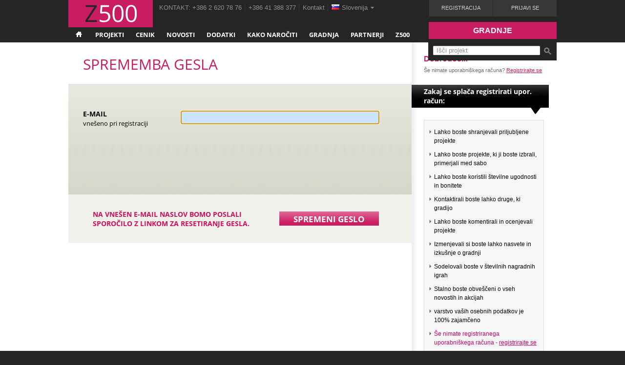

--- FILE ---
content_type: text/html; charset=UTF-8
request_url: http://z500.si/logowanie/przypomnij.html
body_size: 5018
content:
<!DOCTYPE html>
<html lang="sl">
<head>
  <meta charset="utf-8"/>
  <title>Z500.si - Tipski projekti hiš in garaž - Prijava</title>
  <meta name="description" content="Podjetje Z500 je največji ponudnik tipskih projektov družinskih hiš na slovenskem trgu. odlikuje nas največja ponudba KVALITETNIH tipskih projektov - v svoji ponudbi imamo preko 650 projektov. kvaliteta izdelanih projektov je v skladu z najsodobnejšimi trendi in tehnologijami. STRANKAM ponujamo visoko kvalitetne vizualizacije, ter sodobne dodatne usluge. "/>
  <meta name="keywords" content="Z500 Projekti hiš, lesenih hiš, moderne arhitekture, projekti garaž, penzionov, gostiln, vil. Največji izbor tipskih projektov V Sloveniji. Klasične hiše, majhne hiše, energetsko varčne hiše, pasivne hiše, enodružinske hiše, dvojčki, garaže. Projektiranje, projekti, Slovenija, katalog, individualni projekti"/>
  <meta name="SKYPE_TOOLBAR" content="SKYPE_TOOLBAR_PARSER_COMPATIBLE"/>
  <meta property="og:title" content="Prijava"/>
  <meta property="og:description" content=""/>
  <meta property="og:type" content="product"/>
  <meta property="og:site_name" content="Z500 - Tipski projekti"/>
  <meta property="og:image" content="http://z500.si/images/logo.gif"/>
  <meta property="og:url" content="http://z500.si/logowanie/przypomnij.html"/>
  <meta property="fb:admins" content="100001465119325"/>
  <link rel="shortcut icon" href="/favicon.png"/>
      <link rel="stylesheet" type="text/css" href="/css/reset-min.css?1399622216"/>
      <link rel="stylesheet" type="text/css" href="/css/fonts.css?1399622207"/>
      <link rel="stylesheet" type="text/css" href="/css/common.css?1399622207"/>
      <link rel="stylesheet" type="text/css" href="/css/frontend.css?1399622208"/>
      <link rel="stylesheet" type="text/css" href="/css/jquery.fancybox-1.3.1.css?1399622209"/>
      <link rel="stylesheet" type="text/css" href="/css/jquery.smartsuggest.css?1399622211"/>
      <link rel="stylesheet" type="text/css" href="/css/forms.css?1399622207"/>
    <link rel="stylesheet" href="http://z500.si/thumbsup/styles.css" />
  <link rel="stylesheet" type="text/css" media="print" href="/css/print.css?1399622213"/>
  <script type="text/javascript">
    var is_logged = false;
  </script>
      <script type="text/javascript" src="/js/jquery-1.8.2.min.js?1399622282"></script>
      <script type="text/javascript" src="/js/jquery-ui-1.9.1.custom.min.js?1399622284"></script>
      <script type="text/javascript" src="/js/modernizr.min.js?1399622294"></script>
      <script type="text/javascript" src="/js/jquery.cookie.js?1399622286"></script>
      <script type="text/javascript" src="/js/jquery.fancybox-1.3.1.pack.js?1399622287"></script>
      <script type="text/javascript" src="/js/jquery.i18n.js?1399622287"></script>
      <script type="text/javascript" src="/js/lang/sl.js?1412944036"></script>
      <script type="text/javascript" src="/js/jquery.z-security.js?1399622293"></script>
      <script type="text/javascript" src="/js/jquery.easing-1.3.pack.js?1399622287"></script>
      <script type="text/javascript" src="/js/jquery.mousewheel-3.0.2.pack.js?1399622288"></script>
      <script type="text/javascript" src="/js/jquery.smartsuggest.js?1399622289"></script>
      <script type="text/javascript" src="/js/common.js?1399622276"></script>
      <script type="text/javascript" src="/js/ajax.lib.js?1399622280"></script>
      <script type="text/javascript" src="/js/jquery.json.js?1399622287"></script>
      <script type="text/javascript" src="/js/form-validation.js?1399622281"></script>
      <script type="text/javascript" src="/js/form-validation-rules.js?1399622281"></script>
      <script type="text/javascript" src="/js/forms.js?1399622281"></script>
      <script type="text/javascript" src="/js/googleauth.js?1399622281"></script>
    <script src="http://z500.si/thumbsup/init.min.js.php"></script>
  <script type="text/javascript" src="https://apis.google.com/js/plusone.js">
      {lang: 'sl'}
    </script>
</head>
<body class="full">
    <div id="header">
    <h1 id="logo"><a href="/" title="Z500 – projekti hiš, lokalov in garaž"><img src="/images/logo.png" alt="Z500 – projekti hiš, lokalov in garaž"/></a></h1>
<ul id="top-bar">
  <li>Kontakt: +386 2 620 78 76</li>
  <li>+386 41 388 377</li>
  <li><a href="/kontakt.html" title="Na kontaktni obrazec">Kontakt</a></li>
      <li id="language">
    <img src="/images/flags/si.png" alt="Slovenija"/><a href="#" title="Klikni za izbiro drugega jezika">Slovenija</a>
    <ul id="lang-list" class="dropdown">
            <li><img src="/images/flags/pl.png" alt="Polska"/><a href="http://www.z500.pl/" title="Polska">Polska</a></li>
            <li><img src="/images/flags/us.png" alt="USA"/><a href="http://www.z500.com/" title="United States of America">USA</a></li>
            <li><img src="/images/flags/gb.png" alt="UK"/><a href="http://www.z500.com/" title="United Kingdom of Great Britain and Northern Ireland">UK</a></li>
            <li><img src="/images/flags/ua.png" alt="Україна"/><a href="http://www.z500.com.ua/uk" title="Україна">Україна</a></li>
            <li><img src="/images/flags/ru.png" alt="Россия"/><a href="http://www.z500.com.ua/ru" title="Россия">Россия</a></li>
            <li><img src="/images/flags/si.png" alt="Slovenija"/><a href="http://www.z500.si/" title="Slovenija">Slovenija</a></li>
            <li><img src="/images/flags/hr.png" alt="Hrvatska"/><a href="http://www.Z500.hr/" title="Hrvatska">Hrvatska</a></li>
            <li><img src="/images/flags/es.png" alt="España"/><a href="http://www.proyectosdecasas.es/" title="España">España</a></li>
            <li><img src="/images/flags/kz.png" alt="Казахстан"/><a href="http://www.Z500proekty.kz/" title="Казахстан">Казахстан</a></li>
            <li><img src="/images/flags/au.png" alt="Australia"/><a href="http://www.Z500.com.au/" title="Australia">Australia</a></li>
            <li><img src="/images/flags/sk.png" alt="Slovensko"/><a href="http://www.Z500.sk/" title="Slovensko">Slovensko</a></li>
            <li><img src="/images/flags/cz.png" alt="Česko"/><a href="http://www.Z500.cz/" title="Česko">Česko</a></li>
            <li><img src="/images/flags/no.png" alt="Norge"/><a href="http://www.Z500.no/" title="Norge">Norge</a></li>
          </ul>
  </li>
</ul>

<div id="user-area">
      <a href="/rejestracja.html" class="button register-required" title="Klikni, da bi odprl novi uporabniški račun">Registracija</a>
    <a href="/logowanie.html" class="button login-required" title="Klikni, da bi se prijavil">Prijavi se</a>
  </div>

<ul id="menu">
  <li class="home">
    <a id="home" href="/" title="Z500 - glavna stran"><img src="/images/home.png" alt="Glavna stran"/></a>
  </li>
  <li>
    <a href="/domy.html" title="Projekti hiš, lokalov in garaž Z500">Projekti</a>
  </li>
  <li>
    <a href="/cenik.html" title="Cenik">Cenik</a>
  </li>
  <li>
    <a href="/nowosci.html" title="Novosti in aktualnosti">Novosti</a>
  </li>
  <li>
    <a href="/projekty-dodatki.html" title="Dodatki k projektom">Dodatki</a>
  </li>
  <li>
    <a href="/jak-zamawiac.html" title="Kako naročiti projekt Z500?">Kako naročiti</a>
  </li>
  <li>
    <a href="/porady.html" title="ABC gradnje, nasveti za gradnjo">Gradnja</a>
  </li>
  <li>
    <a href="/partnerzy-z500.html" title="Partnerji in sodelavci Z500.">Partnerji</a>
  </li>
  <li class="last ">
    <a href="/kontakt.html" title="Spoznajte Z500">Z500</a>
  </li>
</ul>

<form id="top-search" class="ss-wrap" action="/domy/szukaj.html" method="post">
  <input type="text" id="search-input" name="s[text]" default="Išči projekt" title="Vnesi iskano besedo ali naziv projekta" value="" autocomplete="off"/>
  <button type="submit" title="Išči">Išči</button>
</form>

<a id="construction-site-btn" href="/gradnja.html">Gradnje</a>
  </div>
  <div id="white">
    <div id="content">
      <div id="content-body">
                <div id="form-wrapper">
  <div id="form">
    <h1>Sprememba gesla</h1>
    <form action="/logowanie/przypomnij.html" method="post">
      <fieldset>
        <label>E-mail<br/><span>Vnešeno pri registraciji</span></label>
        <div class="input">
          <input type="text" name="email" value="" validation="required email"/>
        </div>
      </fieldset>
      <fieldset class="submit">
        <p class="error-info"><span class="error-display">Na vnešen e-mail naslov bomo poslali sporočilo z linkom za resetiranje gesla.</span></p>
        <button type="submit" name="remind" value="remind" title="Pošlji sporočilo" class="submit-button">
          <h4>Spremeni geslo</h4>
        </button>
      </fieldset>
    </form>
  </div>

  <div id="form-right-column">
    <h3>Dobrodošli!</h3>
    <h5>Še nimate uporabniškega računa? <a href="/rejestracja.html" title="Przejdź do rejestracji">Registrirajte se</a>
</h5>
    <h4>Zakaj se splača registrirati upor. račun:</h4>
    <ul>
	<li>Lahko boste shranjevali priljubljene projekte</li><li>Lahko boste projekte, ki ji boste izbrali, primerjali med sabo</li><li>Lahko boste koristili številne ugodnosti in bonitete</li><li>Kontaktirali boste lahko druge, ki gradijo</li><li>
		Lahko boste komentirali in ocenjevali projekte</li><li>
		Izmenjevali si boste lahko nasvete in izkušnje o gradnji</li><li>
		Sodelovali boste v številnih nagradnih igrah</li><li>
		Stalno boste obveščeni o vseh novostih in akcijah</li><li>
		varstvo vaših osebnih podatkov je 100% zajamčeno</li><li><strong style="color:#cc0066;">Še nimate registriranega uporabniškega računa - <a href="/rejestracja.html" style="color:#cc0066;">registrirajte se</a></strong></li>
</ul>
  </div>
</div>
      </div>
      <div class="clear"></div>
    </div>
  </div>
  <div id="footer">
    <div><ul>
  <li>
    <h3><a href="/domy.html" title="Projekti hiš, lokalov in garaž Z500">Projekti</a></h3>
		<ul>
			<li><a href="/domy/rodzina-na-swoim.html" title="Manjše hiše">Hiše do 140m&sup2;</a></li>
			<li><a href="/domy/z-garazem.html" title="Projekti hiš z garažo ">Hiše z garažo</a></li>
			<li><a href="/domy/waska-dzialka.html" title="Projekti hiš za ožje parcele od 18 m">Hiše za ozke parcele</a></li>
			<li><a href="/domy/nowoczesne.html" title="Projekti modernih hiš">Moderne hiše</a></li>
			<li><a href="/domy/drewniane.html" title="Projekti vikend hiš">Lesene/montažne hiše</a></li>
			<li><a href="/domy/dla-biznesu.html" title="Projekti hiš za vlagatelje">Ponudba za poslovno gradnjo</a></li>
		</ul>
  </li>
  <li>
    <h3><a href="/nowosci.html" title="Novosti in aktualnosti">Novosti</a></h3>
    <ul>
      <li><a href="/nowosci/kategoria/promocje.html" title="Aktualne akcije">Akcije</a></li>
      <li><a href="/nowosci/kategoria/projekty.html" title="Najnovejši projekti Z500">Novi projekti hiš</a></li>
      <li><a href="/nowosci/kategoria/dodatki.html" title="Kaj je novega v dodatkih">Dodatki k projektom</a></li>
      <li><a href="/nowosci/kategoria/zdjecia.html" title="Najnovejše slike gradnje naših projektov">Slike gradnje</a></li>
      <li><a href="/nowosci/kategoria/animacje.html" title="Animacije projektov Z50">HD vizualizacije hiš</a></li>
      <li><a href="/nowosci/kategoria/kosztorysy.html" title="Novi predračuni">Predračuni in popisi</a></li>
    </ul>
  </li>
  <li>
    <h3><a href="#" title="Dodatki k projektom">Dodatki</a></h3>
    <ul>
      <li><a href="#" title="Predračuni">Predračun</a></li>
      <li><a href="#" title="Paket Misli energetsko varčno">Energetsko varčni paket</a></li>
      <li><a href="#" title="Zgradi nizkoenergetsko hišo">Paket EkoReady</a></li>
      <li><a href="#" title="Projekti s kreditom">Projekti s kreditom</a></li>
      <li><a href="#" title="Paket Misli komfortno">Paket Komfort</a></li>
      <li><a href="#" title="Gradi s Z500">Gradnja hiš</a></li>
    </ul>
  </li>
  <li>
    <h3><a href="/jak-zamawiac.html" title="Kako naročiti projekt Z500?">Kako naročiti?</a></h3>
    <ul>
      <li><a href="/jak-zamawiac.html" title="Izvedite kako lahko naročite naš projekt">Naročilo projekta</a></li>
      <li><a href="/kaj-zajema-projekt.html" title="Izvedite kaj zajema projekt">Kaj zajema projekt Z500</a></li>
      <li><a href="/spremembe.html" title="Spremembe v projektu">Spremembe v projektih</a></li>
      <li><a href="/garancija.html" title="Garancija">Garancija</a></li>
      <li><a href="/regulamin.html" title="preberite splošne pogoje">Splošni pogoji</a></li>
      <li><a href="/faq.html" title="FAQ - pogosta vprašanja">Pomoč in pogosta vprašanja</a></li>
    </ul>
  </li>
  <li>
    <h3><a href="/partnerzy-z500.html" title="Partnerji Z500">Partnerji</a></h3>
    <ul>
      <li><a href="/partnerzy-z500.html" title="Izberi partnerja">Kako lahko kupite projekt</a></li>
      <li><a href="/partnerzy-z500.html" title="">Izvajalci in proizvajalci</a></li>
      <li><a href="http://z500.com" title="Z500 International">Z500 International</a></li>
      <li><a href="/oferta-dla-dewelopera.html" title="Ponudba za izvajalce ali proizvajalce">Za investicijo</a></li>
      <li><a href="/zostan-partnerem.html" title="Postanite partner Z500" class="sel">Postani naš partner</a></li>
    </ul>
  </li>
  <li>
    <h3><a href="/poznaj-z500.html" title="Več o Z500">Z500</a></h3>
    <ul>
      <li><a href="/kontakt.html" title="Kontaktni podatki in karta">Kontakt in podatki za nakazilo</a></li>
      <li><a href="/kontakt.html" title="">Reklama in marketing</a></li>
      <li><a href="/misija-z500.html" title="Spoznajte nas">Misija Z500</a></li>
      <li><a href="/kontakt.html" title="Kje še lahko dobite projekte Z500">Kje nas najdeš</a></li>
      <li>Biroji (v kratkem)</li>
      <li><a href="/kariera.html" title="Pridruži se nam">Zaposlitev v Z500</a></li>
    </ul>
  </li>
</ul>
<p>
      &copy; 2026 Z500. Vse pravice pridržane.  <a href="http://si.z500.com/rss.php" title="RSS Z500" class="social sel rss">RSS</a>
  <a href="http://www.youtube.com/z500si" title="Z500 na Youtube" class="social sel ytb">You Tube</a>
  <a href="http://vimeo.com/user14444309" title="Z500 na Vimeo" class="social sel vim">Vimeo</a>
  <a href="http://www.facebook.com/pages/Z500si/200655813278012?ref=hl" title="Z500 na Facebooku" class="social sel fcb">Facebook</a>
</p>
</div>
  </div>
  
<div id="userPanel">
  <div class="userPanelMenuDiv">
    <ul class="userPanelMenu">
            <li class="selectedMenuElement" tab-name="favouritesDiv">Priljubljeni ( <span class="favouritesCountSpan">0</span> )</li>
    </ul>
    <ul class="userPanelOptions">
      <li><a href="#" class="userPanelRollUp">skrij <img src="/images/icons/slideArrow.png"/></a></li>
    </ul>
  </div>
  <div class="div-content">
  <div class="leftArrowDiv"><a class="userPanelArrow" href="#"><img src="/images/arrowLeft.png"/></a></div>
  <div class="rightArrowDiv"><a class="userPanelArrow" href="#"> <img src="/images/arrowRight.png"/></a></div>
  <div id="comparisonDiv" class="userPanelTab" style="display: none">
    <div class="userPanelThumbs userComparisonItems">
          </div>
    <div>
	    <a href="/porownaj_projekty.html" class="compare" title="Klikni, da bi prešel na primerjavo">Primerjaj</a>
    </div>
   </div>
    <div id="favouritesDiv" class="userPanelTab">
      <div class="userPanelThumbs userFavourites">
              </div>
    </div>
  </div>
</div>

<div id="rolledUserPanel" >
  <ul class="userPanelMenu">
            <li class="unselectedMenuElement rolledFavourites" tab-name="favouritesDiv"><a class="rolledMenuElement" href="#"> Priljubljeni ( <span class="favouritesCountSpan">0</span> )</a></li>
  </ul>
  <a href="#" class="userPanelRollDown">pokaži <img src="/images/icons/slideArrowUp.png"/></a>
</div>
<div class="newThumbDiv" style="display: none;">
  <div class="newUserPanelThumb">
    <a class="thumbLink" href="#"><img src="" class="miniaturka"/></a>
      <div>
        <ul>
          <li class="base-name"><a></a></li>
          <li class="areas"></li>
          <li class="cost"></li>
        </ul>
      </div>
    <a href="#" class="removeThumb"><img src="/images/clear.png"/></a>
  </div>
</div>
    <script>
  (function(i,s,o,g,r,a,m){i['GoogleAnalyticsObject']=r;i[r]=i[r]||function(){
  (i[r].q=i[r].q||[]).push(arguments)},i[r].l=1*new Date();a=s.createElement(o),
  m=s.getElementsByTagName(o)[0];a.async=1;a.src=g;m.parentNode.insertBefore(a,m)
  })(window,document,'script','//www.google-analytics.com/analytics.js','ga');

  ga('create', 'UA-52407273-1', 'auto');
  ga('send', 'pageview');

</script></body>
</html>


--- FILE ---
content_type: text/css
request_url: http://z500.si/css/fonts.css?1399622207
body_size: 437
content:

/* Domyślny rozmiar fonta w przeglądarkach to 16px, zmieniamy to tak żeby 1em = 10px, dla całego serwisu ustawiamy 1.2em */
html { font-size: 62.5%; }
body { font: normal 1.2em 'Segoe UI', Arial, sans-serif; line-height: 1.6em; }

/* Czcionki Open Sans */
@font-face {
  font-family: 'OpenSansBold';
  src: url('../fonts/opensans-bold-webfont.eot');
  src: url('../fonts/opensans-bold-webfont.eot?#iefix') format('embedded-opentype'),
       url('../fonts/opensans-bold-webfont.ttf') format('truetype');
  font-weight: normal;
  font-style: normal;
}
@font-face {
  font-family: 'OpenSansLight';
  src: url('../fonts/opensans-light-webfont.eot');
  src: url('../fonts/opensans-light-webfont.eot?#iefix') format('embedded-opentype'),
       url('../fonts/opensans-light-webfont.ttf') format('truetype');
  font-weight: normal;
  font-style: normal;
}
@font-face {
  font-family: 'OpenSansRegular';
  src: url('../fonts/opensans-regular-webfont.eot');
  src: url('../fonts/opensans-regular-webfont.eot?#iefix') format('embedded-opentype'),
       url('../fonts/opensans-regular-webfont.ttf') format('truetype');
  font-weight: normal;
  font-style: normal;
}

/* Czcionki Open Sans */
@font-face {
  font-weight: normal;
  font-style: normal;
  font-family: 'OpenSans';
  src: url('../fonts/opensans-regular-webfont.eot');
  src: url('../fonts/opensans-regular-webfont.eot?#iefix') format('embedded-opentype'),
       url('../fonts/opensans-regular-webfont.ttf') format('truetype');
}
@font-face {
  font-weight: bold;
  font-style: normal;
  font-family: 'OpenSans';
  src: url('../fonts/opensans-bold-webfont.eot');
  src: url('../fonts/opensans-bold-webfont.eot?#iefix') format('embedded-opentype'),
       url('../fonts/opensans-bold-webfont.ttf') format('truetype');
}
@font-face {
  font-weight: 100;
  font-style: normal;
  font-family: 'OpenSans';
  src: url('../fonts/opensans-light-webfont.eot');
  src: url('../fonts/opensans-light-webfont.eot?#iefix') format('embedded-opentype'),
       url('../fonts/opensans-light-webfont.ttf') format('truetype');
}


--- FILE ---
content_type: text/css
request_url: http://z500.si/css/common.css?1399622207
body_size: 1000
content:
/*
  Style podstawowe i wspólne dla frontendu i admina
*/

html, body { background-color: #252525; color: #000; }

h1 { margin: 0.5em 0; font: normal 2.5em OpenSans; }
h2 { margin: 0.4em 0; font: normal 2em OpenSans; }
h3 { margin: 0.3em 0; font: normal 1.6em OpenSans; }
h4 { margin: 0.2em 0; font: normal 1.2em OpenSans; }

a:hover { color: #ce0171; }

.clear { clear: both; }
.hidden { display: none; }
.left { float: left; }
.right { float: right; }

/* Komunikaty na fancyboxie */
.fbx { margin: 15px; text-align: left; overflow: hidden; }
.fbx h2 { margin: 0 0 10px; text-transform: uppercase; font-size: 1.2em; color: #ca1d61; }
.fbx span { color: #ca1d61; }
.fbx span.info { margin-top: 20px; float: left; font-size: 1.4em; overflow: hidden; }
.fbx p { margin: 0 0 10px; }
.fbx button {
  margin: 15px 0 0 auto;
  width: 150px;
  height: 29px;
  float: right;
  border: none;
  background: #ca1d61 url(/images/submit-button-bg.png) 0 0 repeat-x;
  text-transform: uppercase;
  font: bold 1.2em OpenSans;
  color: #fff;
  cursor: pointer;
}
.fbx button:hover { -moz-opacity: 0.7; opacity: 0.7; filter: alpha(opacity=70); }
.fbx #gmap { width: 640px; height: 400px; }

/* Pasek z nazwa usera i rozwijanym menu */
#user-area { width: 262px; float: right; }
#user-area a.button {
  margin-left: 1px;
  width: 130px;
  height: 34px;
  float: left;
  background-color: #373737;
  text-transform: uppercase;
  text-decoration: none;
  line-height: 3.1em;
  font-size: 0.9em;
  color: #d4d4d4;
  text-align: center;
}
#user-area a.button:hover { background-color: #474747; text-shadow: 1px 1px 1px #505050; }

.user-menu { position: relative; width: 262px; height: 34px; background-color: #ca1d61; text-align: left; white-space: nowrap; }
.user-menu > img { margin: 1px; width: 30px; height: 30px; float: left; border: 1px solid #fae9f0; vertical-align: middle; }
.user-menu > a { height: 34px; float: left; text-decoration: none; text-transform: uppercase; font-size: 0.9em; color: #fff; vertical-align: middle; }
.user-menu > a:hover { background-color: #d43f79; }
.user-menu > a.name { padding-left: 10px; width: 182px; line-height: 3.2em; overflow: hidden; }
.user-menu > a.arrow { width: 35px; border-left: 1px solid #252525; }
.user-menu > a.arrow img { margin: 15px 13px; }

#user-dropdown { padding: 5px 10px; top: 35px; right: 0; width: 240px; }
#user-dropdown li { padding: 0 23px; border-bottom: 1px solid #e9e9e9; line-height: 42px; overflow: hidden; }
#user-dropdown li.last { padding: 0; border: none; line-height: 30px; text-align: right; }
#user-dropdown li.last a { line-height: 30px; text-decoration: underline; color: #000; }
#user-dropdown li img { vertical-align: middle; }
#user-dropdown li a { line-height: 42px; color: #6f6f6f; vertical-align: middle; }
#user-dropdown li a:hover { text-decoration: underline; color: #ca1d61; }
#user-dropdown li span { float: right; color: #6f6f6f; vertical-align: middle; }


--- FILE ---
content_type: text/css
request_url: http://z500.si/css/frontend.css?1399622208
body_size: 6920
content:
/*
  Style globalne dla całego Frontendu
*/

/* Elementy nagłówka */
#header { margin: 0 auto; width: 1000px; height: 87px; position: relative; color: #fff; text-align: left; z-index: 1; }
#header .dropdown {
  position: absolute;
  display: none;
  -moz-box-shadow: 0 2px 8px rgba(50, 50, 50, 0.6);
  -webkit-box-shadow: 0 2px 8px rgba(50, 50, 50, 0.6+);
  box-shadow: 0 2px 8px rgba(50, 50, 50, 0.4);
  border: 1px solid #919191;
  border-top: none;
  background-color: #fff;
  z-index: 100;
}

#logo { margin: 0; padding: 0; width: 173px; height: 56px; float: left; clear: left; }
#logo a, #logo img { border: none; text-decoration: none; }

#top-bar { margin: 0 0 0 10px; padding: 6px 0; float: left; font-size: 1.1em; max-width: 555px; }
#top-bar li { padding: 0 6px 0 3px; display: inline; border-right: 1px solid #373737; text-transform: uppercase; color: #919191; }
#top-bar li a { text-decoration: none; text-transform: none; color: #919191; }
#top-bar li a:hover { color: #f2c6d8; }

#top-bar li#language { padding-right: 0; position: relative; border: none; }
#top-bar li#language img { margin-right: 5px; }
#top-bar li#language a { padding-right: 13px; background: transparent url(../images/lang-unfold.png) 100% 50% no-repeat; }

#top-bar li#language #lang-list { padding: 5px 7px; top: 20px; left: -17px; width: 130px; }
#top-bar li#language #lang-list li { padding: 7px 12px; display: block; border: none; border-bottom: 1px solid #e9e9e9; }
#top-bar li#language #lang-list li.last { border: none; }
#top-bar li#language #lang-list li a { padding: 0; background: none; color: #6f6f6f; }
#top-bar li#language #lang-list li a:hover { text-decoration: underline; color: #ca1d61; }

/* Menu główne */
#menu { margin: 0; padding: 0; height: 31px; float: left; clear: left; }
#menu li { padding: 6px 13px 7px; float: left; font: normal 1.1em OpenSansBold; }
[lang="sl"] #menu li  {padding-left: 12px; padding-right: 12px}
#menu li:hover { background-color: #373737; }
#menu li a { text-decoration: none; text-transform: uppercase; color: #fff; }
#menu li.home { padding: 0; }
#menu li.home a { width: 43px; height: 31px; float: left; text-indent: -5555px; background: transparent url(../images/home-tab.png) 0 -31px no-repeat; }
#menu li.home a:hover { background-position: 0 -62px; }
#menu li.home.sel a { background-position: 0 0; }
#menu li.sel { background-color: #fff; }
#menu li.sel a { color: #252525; }

/* Search w topie */
#top-search {
  position: absolute;
  top: 87px;
  right: 0;
  width: 253px;
  padding: 3px 0 4px 10px;
  background: #252525;
}
#top-search div.ss-wrap { float: left; }
#top-search input {
  margin-top: 4px;
  padding: 1px 6px;
  width: 205px;
  border: 1px solid #dbdfe6;
  border-top-color: #abadb3;
  -webkit-border-radius: 2px;
  -moz-border-radius: 2px;
  -ms-border-radius: 2px;
  border-radius: 2px;
  font-size: 1.1em;
}
#top-search input.no-value { color: #929292; }
#top-search button {
  margin: 0;
  padding: 0;
  width: 30px;
  height: 30px;
  border: none;
  background: transparent url(../images/top-search.png) -30px 0 no-repeat;
  text-indent: -5555px;
  overflow: visible;
  cursor: pointer;
}
#top-search button:hover { background-position: 1px 0; }


/* Elementy głównej struktury strony */
div#white { position: relative; background-color: white; z-index: 0; }
div#content { margin: 0 auto; padding: 0; width: 1000px; min-height: 800px; background-color: #fff; text-align: left; }

/* Kolumna z treścią */
#content-body { margin: 0; padding: 0; overflow: hidden; }

/* Lewa kolumna z listą kategorii, wyszukiwarką i boxami */
/* Potrzebne? */
#sidebar { padding: 0 0 20px 10px; width: 258px; float: right; overflow: hidden; }

/* Wyszukiwarka */
#search-form { position: relative; margin: 45px 0 50px; width: 261px; float: right; }
#search-form fieldset { padding: 0; border-left: 1px solid #ebebeb; color: #333; }
#search-form fieldset h3 { margin: 0; padding: 20px 20px 15px; text-transform: uppercase; font-size: 1.8em; color: #252525; cursor: pointer; }
#search-form fieldset h4 { margin: 0; padding: 15px 20px; font-size: 1.25em; color: #000; cursor: pointer; }
#search-form fieldset label { font-size: 1.2em; }
#search-form fieldset label.sel { background-color: #ffffcc; border-radius: 3px; color: #ca1c61; }
#search-form fieldset label sup { font-size: 0.8em; vertical-align: super; }
#search-form fieldset label.chbx { margin-bottom: 2px; padding: 0 2px; display: inline-block; width: 100px; font-size: 1em; vertical-align: 0; }
#search-form fieldset label.chbx.long { width: auto; }
#search-form fieldset label.rooms {
  display: inline-block;
  margin: 5px 3px 10px;
  width: 31px;
  height: 25px;
  border: 1px solid #fff;
  line-height: 24px;
  font-size: 1.5em;
  text-align: center;
  cursor: pointer;
}
#search-form fieldset label.rooms.sel, #search-form fieldset label.rooms:hover { border-radius: 0; background-color: #ca1c61; color: #fff; }
#search-form fieldset input[type=checkbox] { margin-right: 2px; vertical-align: -2px; }
#search-form fieldset input[type=text] {
  padding: 1px 6px;
  width: 48px;
  border: 1px solid #dbdfe6;
  border-top-color: #abadb3;
  -webkit-border-radius: 2px;
  -moz-border-radius: 2px;
  -ms-border-radius: 2px;
  border-radius: 2px;
  font-size: 1.25em;
  text-align: right;
  vertical-align: middle;
}
#search-form fieldset input[type=text].no-value { line-height: 1.7em; font-size: 1em; color: #aaa; }
#search-form fieldset select {
  margin-top: 20px;
  padding-left: 7px;
  width: 215px;
  border: 1px solid #dbdfe6;
  border-top-color: #abadb3;
  -webkit-border-radius: 2px;
  -moz-border-radius: 2px;
  -ms-border-radius: 2px;
  border-radius: 2px;
  font-size: 1.2em;
  color: #333;
}
#search-form fieldset select option.highlighted { color: #ca1d61; }
#search-form fieldset .params {
  background-color: #f4f5f4;
  background-image: linear-gradient(top, #ebedeb 21%, #f4f5f4 61%);
  background-image: -o-linear-gradient(top, #ebedeb 21%, #f4f5f4 61%);
  background-image: -moz-linear-gradient(top, #ebedeb 21%, #f4f5f4 61%);
  background-image: -ms-linear-gradient(top, #ebedeb 21%, #f4f5f4 61%);
  background-image: -webkit-linear-gradient(top, #ebedeb 21%, #f4f5f4 61%);
  background-image: -webkit-gradient(linear, left top, left 25, color-stop(0.21, #ebedeb), color-stop(0.61, #f4f5f4));
}
#search-form fieldset .params .param { margin: 0 20px; padding-bottom: 20px; border-bottom: 1px solid #dbdcdb; text-align: left; }
#search-form fieldset .params .param.last { border: none; }
#search-form fieldset#search { position: relative; padding: 15px 20px 5px; background-color: #252525; border-left-color: #252525; line-height: 30px; }
#search-form fieldset#search input {
  width: 215px;
  height: 30px;
  background: #ca1d61 url(../images/searchbox-search-button.png) 0 0 repeat-x;
  border: none;
  text-transform: uppercase;
  font: normal 1.4em OpenSansBold;
  color: #fff;
  cursor: pointer;
}
#search-form fieldset#search input:hover { -moz-opactiy: 0.8; opacity: 0.8; filter: alpha(opacity=80); }
#search-form fieldset#search a { text-decoration: none; color: #8c8c8c; }
#search-form fieldset#search a:hover { color: #aeaeae; }
#search-form fieldset#search #arrow-left { position: absolute; top: 15px; left: -13px; width: 0; height: 0; border: 6px solid #fff; border-right-color: #252525; }

#search-form fieldset.params-group.down h3 { background: transparent url(../images/search-down-arrow.png) 5px 50% no-repeat; }
#search-form fieldset.params-group.down .params { display: block; height: auto; }
#search-form fieldset.params-group.up h3 { background: transparent url(../images/search-right-arrow.png) 5px 50% no-repeat; }
#search-form fieldset.params-group.up .params { display: none; }

#search-form fieldset.params-group h4.down { background: transparent url(../images/search-down-arrow.png) 5px 50% no-repeat; }
#search-form fieldset.params-group .param.down { display: block; height: auto; }
#search-form fieldset.params-group h4.up { background: transparent url(../images/search-right-arrow.png) 5px 50% no-repeat; }
#search-form fieldset.params-group .param.up { display: none; }

#construction-site-btn {
  position: absolute;
  top: 45px;
  right: 0;
  width: 252px;
  padding: 8px 5px;
  background: #CA1D61;
  color: #fff;
  text-decoration: none;
  text-transform: uppercase;
  font-weight: bold;
  font-size: 16px;
  text-align: center;
}

/* Slidery w wyszukiwarce */
.range-slider {
  margin-bottom: 15px;
  padding-top: 5px;
	width: 100%;
	height: 45px;
	background: transparent url(/images/searchbox-area-scale.png) 50% 4px no-repeat;
	font: normal 0.9em OpenSansBold;
	text-align: center;
	color: #333;
	overflow: hidden;
}
.range-slider .slider { position: relative; margin: 0 auto; width: 198px; height: 23px; }
.range-slider .ui-slider-range { position: absolute; height: 15px; background: transparent url(/images/searchbox-area-range.png) 0 0 repeat-x; }
.range-slider .ui-slider-handle {
	position: absolute;
	top: -4px;
	margin: 0 0 0 -10px;
	width: 13px;
	height: 26px;
	background: transparent url(/images/searchbox-area-handle.png) 0 0 no-repeat;
}
.range-slider .ui-slider-handle ~ a { margin: 0 0 0 -3px; }
.range-slider span { line-height: 28px; }

/* Prawa kolumna pojawiająca się na niektórych stronach */
#rightbar { padding: 45px 0 25px 10px; width: 263px; float: right; overflow: hidden; }
#rightbar h3 {
	margin: 0 0 15px;
	padding: 12px 0 0 20px;
	width: 243px;
	height: 48px;
	background: #fff url(/images/nowo-bar-black.png) -20px 0 no-repeat;
  font: normal 1.5em OpenSansRegular; text-transform: uppercase;
 	color: #fff;
}
#rightbar ul.newprojects { margin: 0 auto; width: 263px; }
#rightbar ul.newprojects li { margin-bottom: 25px; }
#rightbar ul.newprojects li a.thumb { position: relative; display: block; text-decoration: none; }
#rightbar ul.newprojects li a.thumb:hover { -moz-opactiy: 0.75; opacity: 0.75; filter: alpha(opacity=75); }
#rightbar ul.newprojects li a.thumb span {
	position: absolute;
  left: 0;
	bottom: 10px;
  display: block;
  padding: 7px 8px 10px;
  width: 35px;
  height: 16px;
  background-color: #ca1c61;
  font: normal 1.2em OpenSansBold;
	color: #fff;
	text-align: center;
}
#rightbar ul.newprojects li > span { padding-top: 5px; display: block; width: 100%; text-align: right; }
#rightbar ul.newprojects form.thumbsup { margin-top: 4px; float: left; }

#rightbar.form { padding: 20px 10px 20px 0; }
#rightbar.form h3 { margin-left: 10px; background-position: -20px 0; }
#rightbar.form ul.newprojects { padding-left: 10px; }

/* Stopka strony */
#footer { height: 400px; background-color: #252525; color: #666; }
#footer > div { margin: 0 auto; width: 1000px; text-align: left; }
#footer a { text-decoration: none; }
#footer a:hover { color: #fff !important; }
#footer a.sel { color: #fff; }
#footer a.sel:hover { text-decoration: underline; }

#footer > div > ul { padding: 30px 20px 45px; border-bottom: 1px solid #383838; overflow: hidden; }
#footer > div > ul > li { width: 160px; float: left; }
#footer > div > ul > li > h3 { font-size: 1.5em; }
#footer > div > ul > li > h3 a { text-decoration: none; color: #fff; }
#footer > div > ul > li > ul { margin-top: 30px; }
#footer > div > ul > li > ul li { line-height: 1.7em; }
#footer > div > ul > li > ul a { text-decoration: none; color: #666; }
#footer > div > p { margin: 20px 5px; font-size: 1.2em; color: #999; overflow: hidden; }
#footer > div > p a.opinion { margin-left: 15px; float: right; font-size: 0.9em; color: #fff; }
#footer > div > p a.opinion:hover { text-decoration: underline; }
#footer > div > p a.social {
  margin-left: 8px;
  padding: 3px 0 3px 27px;
  display: inline-block;
  background-image: url(/images/social-icons.png);
  background-repeat: no-repeat;
}
#footer > div > p a.rss { background-position: 0 3px; }
#footer > div > p a.ytb { background-position: 0 -27px; }
#footer > div > p a.vim { background-position: 0 -56px; }
#footer > div > p a.fcb { background-position: 0 -85px; }

/* Do sprawdzenia: */
#porownajProjekty tr { background-color:#fff;}
#porownajProjekty tr:HOVER { background-color:#f7e6e6;}
#porownajProjekty tr.listy:HOVER, #porownajProjekty tr.wizualizacja:HOVER { background-color:#fff;}
#porownajProjekty th { width:180px; padding:5px; font-weight:bold; font-size:11px; vertical-align:top; border-bottom:1px solid #ccc;}
#porownajProjekty td { width:240px; padding:5px 5px 5px 10px; border-bottom:1px solid #ccc;}
#porownajProjekty td a, .compareLink, .compareLink13 { color:#CA1D61; text-decoration:none;}
#porownajProjekty td a:HOVER, .compareLink:HOVER { text-decoration:underline;}
.compareLink {font-size:11px;}
.compareLink13 {font-size:13px !important;}
.onHover { opacity: 0.7 !important; -moz-opactiy: 0.7 !important; filter: alpha(opacity=70) !important; }

/* Ścieżki nawigacyjne */
.breadcrumbs { padding: 10px 0 7px 0; margin-bottom: 5px; font-size: 12px; color: #000; }
.breadcrumbs ul { padding-right: 270px; margin-bottom: 5px; }
.breadcrumbs ul:after { content: "."; display: block; height: 0; clear: both; visibility: hidden; }
.breadcrumbs * { font-size: inherit; }
.breadcrumbs ul li { margin-right: 5px; float: left; }
.breadcrumbs ul li a { text-decoration: none; color: #898778; }
.breadcrumbs ul li a:hover { text-decoration: underline; }
.breadcrumbs ul li .last { color: #CA1D61; }

/* Linki dodawania do ulubionych */
a.favourites {
  padding: 2px 0 2px 25px;
  background: transparent url(/images/projects-list-overlay-icons.png) 0 -72px no-repeat;
  line-height: 30px;  
  text-decoration: none;
  color: #fff;
}
a.favourites.added { background-position: 0 -90px; }

/* Przycisk przejścia do edycji strony (dla adminów) */
a.editView {
  display: inline-block;
  margin-top: 5px;
  padding: 3px;
  background-color: #26b4ea;
  color: #000 !important;
  border: 1px solid #000;
  text-decoration: none !important;
  font: normal 1.2em OpenSansBold;
}

/* Box informujący o liczbie projektów dodanych do porównywarki, widoczny na liście projektów */
#userPanel{
  display: none;
  position: fixed;
  left: 0;
  bottom: 0;
  width: 100%;
  height: 215px;
  padding: 0;
  background-color: transparent;
  border-bottom: none;
  color: #fff;
}

#rolledUserPanel{
  display: none;
  position: fixed;
  bottom: 0;
  left: 0;
  width: 300px;
  height: 20px;
  padding: 0px 2px 4px;
  border: 1px solid #000;
  border-bottom: none;
  color: #fff;
}

#userPanel strong { padding-left: 10px; font-size: 35px; }
#userPanel a { text-decoration: none; }
#userPanel a:hover { opacity: 0.75; -moz-opactiy: 0.75; filter: alpha(opacity=75); }
#userPanel a.compare { 
  background: #ca1d61 url(../images/searchbox-search-button.png) 0 0 repeat-x;
  border: none;
  text-transform: uppercase;
  font: normal 1.4em OpenSansBold;
  color: #fff;
  cursor: pointer;
  margin: 0 15px 15px 0;
  padding: 3px 35px;
  float: right;
}

#userPanel .div-content { height: 186px; background: whiteSmoke; }
#userPanel .userPanelThumbs { height: 165px; overflow: hidden; white-space: nowrap; }
#userPanel .userPanelThumbs .userPanelThumb { position: relative; display: inline-block; margin: 15px 0 0 15px; }
#userPanel .userPanelThumbs .userPanelThumb .thumbLink { display: inline-block; }
#userPanel .userPanelThumbs .userPanelThumb ul { height: 2.1em; }
#userPanel .userPanelThumbs .userPanelThumb ul li { padding: 0 10px; float: left; font: normal 1.2em OpenSansBold; line-height: 1.8em; color: #000;}
#userPanel .userPanelThumbs .userPanelThumb ul li span { font: normal 0.8em OpenSansRegular; }
#userPanel .userPanelThumbs .userPanelThumb ul li a, #userPanel .userPanelThumbs .userPanelThumb ul li a:hover { color: #fff; }
#userPanel .userPanelThumbs .userPanelThumb ul li.base-name { background-color: #ca1c61; }
#userPanel .userPanelThumbs .userPanelThumb ul li.variant-name { background-color: #ad1953; }
#userPanel .userPanelThumbs .userPanelThumb ul li.areas { background-color: #252525; color: #fff; }

#userPanel .leftArrowDiv { margin-top: 15px; float: left; height: 150px; width: 40px; border-right: 1px gray solid; }
#userPanel .leftArrowDiv img { margin: 30px 0 0 10px; }
#userPanel .rightArrowDiv { margin-top: 15px; float: right; height: 150px; width: 40px; border-left: 1px gray solid; }
#userPanel .rightArrowDiv img { margin: 30px 0 0 10px; }

.userPanelMenuDiv { 
  width: 300px;
  background-color: black; 
  height: 39px; 
  border-top-left-radius: 5px;
  border-top-right-radius: 5px;
  -moz-border-top-left-radius: 5px;
  -moz-border-top-right-radius: 5px;
  -webkit-border-top-left-radius: 5px;
  -webkit-border-top-right-radius: 5px;
}

.userPanelMenu li {
  font: normal 13px OpenSansBold; 
  padding-left: 15px; 
  padding-right: 15px; 
  padding-top: 7px; 
  padding-bottom: 7px;
  width: 150px;
  border-left: gray solid 1px;
  border-right: gray solid 1px;
  border-top: gray solid 1px;
  float: left;
  margin-right: 2px;
  margin-top: 5px;
}

.userPanelMenu { color: #ca1d61; background-color: black; border-left: black solid 5px; }
.userPanelMenu .selectedMenuElement { background-color: whitesmoke; color: #ca1d61; border-bottom: whitesmoke solid 1px; text-align: center; }
.userPanelMenu .unselectedMenuElement { background-color: #ca1d61; color: white; border-bottom: gray solid 1px; cursor: pointer; text-align: center; }

.userPanelMenuDiv .userPanelLink { color: #ca1d61; font: bold 14px OpenSansLight; padding-right: 30px; float: right;}
.userPanelMenuDiv .userPanelRollUp {
  border-left: gray solid 1px;
  color: white;
  padding-left: 20px;
  float: right;
  margin-right: 20px;
  text-decoration: none;
}
.userPanelMenuDiv .userPanelOptions li { padding-top: 10px; }
#rolledUserPanel .userPanelRollDown {
  margin-top: 7px;
  display: inline;
  border-left: gray solid 1px;
  color: white;
  padding-left: 20px;
  float: right;
  margin-right: 20px;
  text-decoration: none;
}
#rolledUserPanel .userPanelRollDown:hover { opacity: 0.75; -moz-opactiy: 0.75; filter: alpha(opacity=75); }
.userPanelMenuDiv .userPanelRollUp img { vertical-align: middle; }

#rolledUserPanel .userPanelRollDown img { vertical-align: middle; }
#rolledUserPanel { height: 30px; background-color: black; }
#rolledUserPanel img { vertical-align: middle; }
#rolledUserPanel .rolledMenuElement { color: white; text-decoration: none; }
#rolledUserPanel .userPanelMenu .unselectedMenuElement { padding-left: 3px; padding-right: 3px; padding-top: 2px; padding-bottom: 3px;}
#userPanel .userPanelThumbs .userPanelThumb .removeThumb, #userPanel .userPanelThumbs .userPanelThumb .removeFavourite {
  position: absolute;
  right: 5px;
  top: 5px;
  display: block;
  color: #fff;
  z-index: 3;
  cursor: pointer;
}
#userPanel .thumbContainer{ float: left;}

/* Zakładki */
#tabs { 
  clear: both; overflow: hidden; 
  padding-top: 5px;
  padding-left: 5px;
  background: #EEEEEE;
  background-image: linear-gradient(top, #FAF9F9 0%, #E3E3E3 100%);
  background-image: -o-linear-gradient(top, #FAF9F9 0%, #E3E3E3 100%);
  background-image: -moz-linear-gradient(top, #FAF9F9 0%, #E3E3E3 100%);
  background-image: -webkit-linear-gradient(top, #FAF9F9 0%, #E3E3E3 100%);
  background-image: -ms-linear-gradient(top, #FAF9F9 0%, #E3E3E3 100%);
  background-image: -webkit-gradient(
    linear,
    left top,
    left bottom,
    color-stop(0, #FAF9F9),
    color-stop(1, #E3E3E3)
  );     
}
#tabs li { float: left; display: inline-block; }
#tabs li:first-child {}
#tabs li.selected { }
#tabs li.selected:last-child { }
#tabs li a {
	padding: 5px 20px 10px 20px;
  margin: 0;
	display: inline-block;
	text-decoration: none;
	font-size: 1.3em;
	color: #333333;
	text-align: center;
}
#tabs li a:hover, 
#tabs li.selected a { color: #CA1D61; background: white; }

/* strony błędów */
#error-page {
  padding: 30px;
  font: 18px OpenSans, sans-serif;
  color: #666;
}

#error-page h1 {
  font: 100 28px OpenSans, sans-serif;
  color: #CA1D61;
}
#error-page p { margin: 1em 0; }
#error-page a { color: #CA1D61; text-decoration: none; }
#error-page a:hover { text-decoration: underline; }

/* logowanie i rejestracja */
.z-security-overlay {
  display: none;
  position: fixed;
  top: 0;
  left: 0;
  width: 100%;
  height: 100%;
  background: #000;
  opacity: 0.6;
  z-index: 10000;
}

.z-security-form {
  position: fixed;
  left: 50%;
  top: 50%;
  width: 530px;
  height: 325px;
  margin-left: -265px;
  margin-top: -162.5px;
  background: #fff;
  border-top: 1px solid #000;
  border-left: 1px solid #666;
  -webkit-box-shadow: 3px 3px 12px rgba(0, 0, 0, 0.5);
  -moz-box-shadow:    3px 3px 12px rgba(0, 0, 0, 0.5);
  box-shadow:         3px 3px 12px rgba(0, 0, 0, 0.5);
  z-index: 10001;
  font-family: OpenSans, sans-serif;
}

.z-security-form fieldset {
  padding: 20px 15px 0 15px;
}

.z-security-form .tabs {
  height: 50px;
  padding-left: 34px;
  filter: progid:DXImageTransform.Microsoft.gradient(startColorstr='#fcfcfc', endColorstr='#e4e4e4', GradientType=0);
  background-image: linear-gradient(bottom, #e4e4e4 20%, #fcfcfc 100%);
  background-image: -o-linear-gradient(bottom, #e4e4e4 20%, #fcfcfc 100%);
  background-image: -moz-linear-gradient(bottom, #e4e4e4 20%, #fcfcfc 100%);
  background-image: -webkit-linear-gradient(bottom, #e4e4e4 20%, #fcfcfc 100%);
  background-image: -ms-linear-gradient(bottom, #e4e4e4 20%, #fcfcfc 100%);
  background-image: -webkit-gradient(linear, left bottom, left top, color-stop(0.2, #e4e4e4), color-stop(1, #fcfcfc));
}

.z-security-form .tabs:after { content: "."; display: block; height: 0; clear: both; visibility: hidden; }

.z-security-form .tabs li {
  float: left;
  display: block;
  padding: 15px 20px;
  border-top: 1px solid #eee;
  border-bottom: 1px solid #eee;
  font-weight: 100;
  font-size: 18px;
  line-height: 18px;
  cursor: pointer;
}

.z-security-form .tabs li.selected {
  border-bottom: 1px solid #fff;
  background: #fff;
}

.z-security-form fieldset h1 {
  margin: 0.5em 0 0 0;
  padding-bottom: 10px;
  font-weight: 100;
  font-size: 24px;
  line-height: 24px;
  border-bottom: 1px solid #eee;
}

.z-security-form .btn-close {
  display: block;
  position: absolute;
  right: 15px;
  top: 15px;
  width: 9px;
  height: 9px;
  background: url('/images/ico-close.png') no-repeat;
}

.z-security-form label {
  display: inline-block;
  width: 80px;
  padding-right: 15px;
  font-size: 11px;
  text-transform: uppercase;
  text-align: right;
}

.z-security-form .row {
  position: relative;
  padding: 5px 0;
}

.z-security-form input {
  width: 186px;
  padding: 7px;
  border: 1px solid #eee;
  border-top: 1px solid #aaa;
  border-radius: 2px;
  -moz-border-radius: 2px;
  -webkit-border-radius: 2px;
  font: 13px OpenSans;
}

.z-security-form .row.error input {
  border: 1px solid #cb2063;
  box-shadow: 0 0 2px #cb2063;
}

.z-security-form .remember { font: 12px Arial, sans-serif; }

.z-security-form input.checkbox {
  display: inline;
  width: auto;
  margin-right: 10px;
  vertical-align: middle;
}

.z-security-form .submit {
  position: absolute;
  bottom: 0;
  left: 0;
  width: 500px;
  height: 50px;
  padding: 15px;
  background: #f5f5f5;
  text-align: right;
}

.z-register-form .row.checkbox { font-family: Arial, sans-serif; }
.z-register-form .row.checkbox a { color: #252525; }
.z-security-form .row.error input, .z-security-form .row.error.checkbox { color: #cb2063; }

.z-security-form .error-msg, .z-security-form .hint-box  {
  display: none;
  position: absolute;
  right: 0;
  width: 158px;
  padding: 9px;
  background: #f2f2f2;
  color: #cb2063;
  font: 12px/17px OpenSans, sans-serif;
}

.z-security-form .hint-box { color: #333; }

.z-security-form .error-msg.username, .z-security-form .hint-box.username { top: 5px; }
.z-security-form .error-msg.password { top: 5px; }
.z-security-form .error-msg.repeat_password { bottom: 4px; }
.z-security-form .error-msg.statute { bottom: 0; }

.z-security-form .error-msg span { color: #666; }
.z-security-form .error-msg .arrow, .z-security-form .hint-box .arrow {
  position: absolute;
  left: -20px;
  display: block;
  width: 29px;
  height: 14px;
  background: url('/images/my_construction/arrows-down.png') no-repeat 0 -41px;
  transform:rotate(90deg) ;
  -ms-transform:rotate(90deg); /* IE 9 */
  -moz-transform:rotate(90deg); /* Firefox */
  -webkit-transform:rotate(90deg); /* Safari and Chrome */
  -o-transform:rotate(90deg); /* Opera */
}
.z-security-form .error-msg.username .arrow, .z-security-form .hint-box.username .arrow { top: 10px; }
.z-security-form .error-msg.password .arrow { top: 10px; }
.z-security-form .error-msg.repeat_password .arrow { bottom: 8px; }
.z-security-form .error-msg.statute .arrow { bottom: 10px; }

.z-security-form .submit .login-text {
  position: absolute;
  top: 7px;
  left: 30px;
  color: #666;
  text-align: left;
}

.z-security-form .submit button, .remind-sent-overlay button {
  margin-top: 8px;
  padding: 6px 30px;
  background: #F082B0;
  background-image: linear-gradient(top, #F082B0 7%, #E32471 85%);
  background-image: -o-linear-gradient(top, #F082B0 7%, #E32471 85%);
  background-image: -moz-linear-gradient(top, #F082B0 7%, #E32471 85%);
  background-image: -webkit-linear-gradient(top, #F082B0 7%, #E32471 85%);
  background-image: -ms-linear-gradient(top, #F082B0 7%, #E32471 85%);
  background-image: -webkit-gradient(linear,left top,left bottom, color-stop(0.07, #F082B0),color-stop(0.85, #E32471));
  border: 0 none;
  font: 18px OpenSans;
  color: #fff;
  cursor: pointer;
}

.z-remind-form .submit button, .remind-sent-overlay button {
  top: 180px;
  right: 40px;
}

.z-security-form .connect-btn {
  position: absolute;
  display: block;
  top: 35px;
  padding: 3px 10px;
  background: #666;
  color: #fff;
  text-decoration: none;
}

.z-security-form .fb-connect-btn {left: 120px; }
.z-security-form .g-connect-btn { left: 30px; }
.z-security-form .fb-connect-btn:hover { background: #34399b; }
.z-security-form .g-connect-btn:hover { background: #cd0000; }

.z-remind-form .error-msgs {
  position: absolute;
  width: 250px;
  top: 160px;
  left: 110px;
  color: #cb2063;
  font: 14px OpenSans, sans-serif;
}

.z-security-form .password-reminder {
  position: absolute;
  top: 195px;
  left: 110px;
  color: #999;
  font-size: 12px;
  text-decoration: none;
}

.z-remind-form .remind-text {
  padding: 20px 0 5px 95px;
  font-size: 18px;
  text-transform: uppercase;
}

.z-remind-form .help-text {
  position: absolute;
  width: 300px;
  top: 20px;
  left: 30px;
  color: #666;
  font-size: 12px;
  text-align: left;
}

.z-remind-form a { color: #666; }
.remind-sent-overlay {
  position: absolute;
  top: 50px;
  left: 0;
  display: none;
  width: 490px;
  height: 275px;
  padding: 20px;
  background: #fff;
  text-align: left;
  z-index: 1;
}

.remind-sent-overlay .footer {
  position: absolute;
  bottom: 0;
  left: 0;
  width: 500px;
  height: 50px;
  padding: 15px;
  background: #f5f5f5;
  text-align: right;
}

.remind-sent-overlay .info {
  padding: 20px 0 20px 100px;
  background: url('/images/exclamation-mark.png') no-repeat 50px 24px;
  text-align: left;
  font-size: 16px;
  line-height: 24px;
}

.z-remind-form .remind-sent-overlay .remind-text {
  padding: 20px 0 5px 51px;
}

/* kontener galerii royalslider */
#gallery-holder {
  display: none;
  position: fixed;
  width: 800px;
  height: 650px;
  z-index: 9999;
}

/* zQMHint */
.zqm-hint {
  display: inline-block;
  position: relative;
}

.zqm-hint .qm {
  display: inline-block;
  padding: 0 5px;
  background: #ccc;
  border-radius: 1px;
  -moz-border-radius: 1px;
  -webkit-border-radius: 1px;
  color: #fff;
  text-align: center;
  font: bold 14px OpenSans;
  text-decoration: none;
}

.zqm-hint .qm:hover {
  background: #999;
}

.zqm-hint-content, .zqm-balloon-content {
  position: absolute;
  display: none;
  padding: 10px;
  border: 1px solid #ccc;
  border-radius: 2px;
  -moz-border-radius: 2px;
  -webkit-border-radius: 2px;
  background: #fff;
  box-shadow: 4px 4px 9px #999;
  -moz-box-shadow: 4px 4px 9px #999;
  -webkit-box-shadow: 4px 4px 9px #999;
  font: 100 11px OpenSans, Helvetica, sans-serif;
  color: #333;
  line-height: 1.5em;
  z-index: 1011;
  text-align: left;
}

.zqm-balloon-content {
  padding: 5px;
  background: #ffffbe;
  box-shadow: none;
  -moz-box-shadow: none;
  -webkit-box-shadow: none;
}

.zqm-hint-content ul li {
  margin-left: 1.5em;
  list-style-type: disc;
  list-style-position: outside;
}

.zqm-hint-content .zqm-hint-close {
  position: absolute;
  top: 5px;
  right: 5px;
  display: block;
  padding: 0 6px;
  color: #000;
  font: bold 12px OpenSans;
  text-decoration: none;
  text-align: center;
}

/* powiadomienia top */
#top-notification {
  display: none;
  position: fixed;
  top: 0;
  left: 0;
  width: 100%;
  filter: progid:DXImageTransform.Microsoft.gradient(startColorstr='#f4f4f4', endColorstr='#ffffff', GradientType=0);
  background-image: linear-gradient(top, #ccc 7%, #fff 85%);
  background-image: -o-linear-gradient(top, #ccc 7%, #fff 85%);
  background-image: -moz-linear-gradient(top, #ccc 7%, #fff 85%);
  background-image: -webkit-linear-gradient(top, #ccc 7%, #fff 85%);
  background-image: -ms-linear-gradient(top, #ccc 7%, #fff 85%);
  background-image: -webkit-gradient(linear,left top,left bottom, color-stop(0.95, #ccc),color-stop(0.4, #fff));
  border-bottom: 1px solid #999;
  z-index: 9999;
  overflow: hidden;
}

#top-notification .content {
  padding: 20px;
  color: #333;
  font: 17px OpenSans, sans-serif;
  text-align: center;
}

#top-notification .content a { text-decoration: none; color: #ca1e61;}
#top-notification .content a:hover { text-decoration: underline; }

/* formularze popup */
.popup-form {
  font-family: OpenSans, Arial, sans-serif;
}

.popup-form h1 {
  margin: 0;
  padding: 15px 20px;
  background: #e4e4e4;
  border-bottom: 1px solid #eee;
  font-weight: 100;
  font-size: 18px;
  line-height: 18px;
}

.popup-form h1 strong { font-weight: bold; color: #ca1d61; }

.popup-form h2 {
  padding: 10px 0;
  font-size: 14px;
  font-weight: bold;
  color: #ca1d61;
}

.popup-form fieldset {
  padding: 10px 25px;
  font-size: 13px;
}
.popup-form .address-data {
  background: #f4f4f4;
}

.popup-form .row {
  position: relative;
  padding: 5px 0;
}

.popup-form label {
  display: inline-block;
  width: 176px;
}

.popup-form .row.block label { display: block; width: auto; padding-bottom: 3px; }

.popup-form .checkbox label { width: auto; }

.popup-form input, .popup-form textarea {
  width: 300px;
  padding: 7px;
  border: 1px solid #eee;
  border-top: 1px solid #aaa;
  border-radius: 2px;
  -moz-border-radius: 2px;
  -webkit-border-radius: 2px;
  font: 13px OpenSans;
}

.popup-form textarea {
  max-width: 300px;
  max-height: 100px;
  vertical-align: top;
  height: 100px;
}

.popup-form .row.block input, .popup-form .row.block textarea { max-width: 480px; width: 480px; }
.popup-form .row.error input, .popup-form .row.error textarea { border: 1px solid #f00; }
.popup-form .checkbox input, .popup-form input[type="checkbox"] { width: auto; border: 0 none; margin-right: 5px; vertical-align: middle; }
.popup-form .row.checkbox input { margin-left: 180px; }
.popup-form .row.checkbox.error label { color: #f00; }

.popup-form .sign-or-login, #ask-for-loan-form .ask_for_loan_content {
  padding: 5px 0;
  font-weight: bold;
  font-size: 14px;
}

.popup-form .sign-or-login a {
  display: inline-block;
  padding: 4px 8px;
  background: #ca1d61;
  color: #fff;
  text-decoration: none;
}

.popup-form .sign-or-login a:hover { background: #000; }
.popup-form .submit { background: #e4e4e4; border-top: #ccc; }
.popup-form .submit .legend { float: left; width: 60%; font-size: 12px; }

.popup-form .submit .legend .required { padding-bottom: 5px; color: #f00; }
.popup-form .submit button {
  float: right;
  padding: 4px 20px;
  background: #F082B0;
  background-image: linear-gradient(top, #F082B0 7%, #E32471 85%);
  background-image: -o-linear-gradient(top, #F082B0 7%, #E32471 85%);
  background-image: -moz-linear-gradient(top, #F082B0 7%, #E32471 85%);
  background-image: -webkit-linear-gradient(top, #F082B0 7%, #E32471 85%);
  background-image: -ms-linear-gradient(top, #F082B0 7%, #E32471 85%);
  background-image: -webkit-gradient(linear,left top,left bottom, color-stop(0.07, #F082B0),color-stop(0.85, #E32471));
  border: 0 none;
  font: 16px OpenSans;
  color: #fff;
  cursor: pointer;
}

.popup-form span.required {
  color: #f00;
}

.popup-message-sent {
  padding: 25px;
  font: bold 14px OpenSans, Arial, sans-serif;
  text-align: center;
}

.popup-form .row.checkbox.agreement label { width: 275px; vertical-align: top; }
.popup-form .requirement-info {
  position: absolute;
  top: 40px;
  right: 60px;
  font-size: 12px;
  color: #f4498b;
}

/* stronicowanie */
.pagination {
  margin: 10px auto;
  text-align: center;
}

.pagination a, .pagination span {
  display: inline-block;
  min-width: 20px;
  margin: auto 1px;
  padding: 3px 5px;
  background: #ca1e61;
  font: 14px OpenSans, Arial, sans-serif;
  color: #fff;
}

.pagination span {
  padding: 2px 4px;
  background: transparent;
  border: 1px solid #ca1e61;
  color: #ca1e61;
  font-weight: bold;
}


--- FILE ---
content_type: text/css
request_url: http://z500.si/css/jquery.smartsuggest.css?1399622211
body_size: 611
content:

input.ss-input-thinking {	background: #fff url(../images/indicator.gif) center right no-repeat; }

ul.ss-box {
	margin: 0 !important;
	padding: 0 !important;
	width: 304px;
	background: #fff;
  -moz-box-shadow: 0 2px 8px rgba(50, 50, 50, 0.4);
  -webkit-box-shadow: 0 2px 8px rgba(50, 50, 50, 0.4);
  box-shadow: 0 2px 8px rgba(50, 50, 50, 0.4);
  border: 1px solid #000;
  list-style: none;
  font-size: 11px;
  text-align: left;
  z-index: 999999;
}
ul.ss-box li { width: 100%; float: left; clear: both; }
ul.ss-box li, ul.ss-box li * { cursor: pointer; }
ul.ss-box li.ss-header { padding: 5px 0; height: 13px; color: #555 !important; overflow: hidden; }
ul.ss-box li.ss-header p.ss-header-text { margin: 0 !important; padding: 0 0 0 10px !important; float: left; font-size: 12px; font-family: OpenSansBold; }
ul.ss-box li.ss-header p.ss-header-limit { margin: 0 !important; padding: 0 10px 0 0 !important; float: right; font-size: 11px; font-weight: normal; }
ul.ss-box li.ss-result { margin: 0 !important; padding: 0 !important; border-bottom: 1px solid #c5c5c5; }
ul.ss-box li.ss-result a { display: block; padding: 5px 10px; text-decoration: none !important; background: #fff; }
ul.ss-box li.ss-result a:hover { background: #cde0ff url(../images/search-item-hover.gif) repeat-x top; }
ul.ss-box li.ss-result img { margin-right: 12px; }
ul.ss-box li.ss-result table { border: none !important; }
ul.ss-box li.ss-result p { margin: 0 !important; padding: 0 !important; color: #444; font-weight: normal; font-size: 10px; }
ul.ss-box li.ss-result p span.ss-result-title {
	display: inline !important;
	margin: 0 !important;
	padding: 0 !important;
	font-size: 11px;
	font-family: OpenSansBold;
	color: #222;
}


--- FILE ---
content_type: text/css
request_url: http://z500.si/css/forms.css?1399622207
body_size: 1941
content:

/* Wrapper służący do wyrównania wysokości kolumn */
#form-wrapper { display: table; }

/* Style formularza */
#form { width: 703px; display: table-cell; vertical-align: top; }
#form h1 { margin: 25px 0 21px 30px; color: #ca1d61; text-transform: uppercase; }

#form fieldset { padding-top: 52px; min-height: 175px; background: #f2f2ec url(../images/order-form-bg.png) 0 100% repeat-x; }
#form fieldset.submit { padding: 0; min-height: 100px; height: 100px; background: #f1f1eb; }
#form fieldset.partners { display: none; }
#form fieldset.partners.visible { display: block; }
#form fieldset h3 { margin: 0 0 20px 30px; padding: 0; font: normal 2em OpenSansRegular; text-transform: uppercase; color: #da1d61; }
#form fieldset label {
  margin-left: 30px;
  width: 200px;
  height: 60px;
  float: left;
  clear: left;
  text-transform: uppercase;
  font: normal 1.2em OpenSansBold;
}
#form fieldset label span { text-transform: lowercase; font: normal 0.9em OpenSansRegular; }
#form fieldset label.one-line { padding-top: 8px; height: 52px; }
#form fieldset label a { text-decoration: none; color: #ce0171; }
#form fieldset label a:hover { text-decoration: underline; }

#form fieldset div.input { position: relative; width: 400px; height: 60px; float: left; }
#form fieldset div.input.auto-height { padding-bottom: 25px; height: auto; }
#form fieldset div.input input, #form fieldset div.input textarea {
	margin: 3px 0;
	padding: 5px;
	width: 395px;
	height: 16px;
	border: 1px solid #7f9db9;
	background-color: #f2f2f2;
	font: normal 14px Arial, sans-serif;
}
#form fieldset div.input input:focus { border: 1px solid #3399ff; background-color: #cce5ff; }
#form fieldset div.input input.product { font-weight: bold; color: #e5097f; }
#form fieldset div.input input.file { margin: 1px 0; padding: 5px 5px 10px; }
#form fieldset div.input textarea { height: 45px; }
#form fieldset div.input.error input { border: 1px solid #d40b5a; background-color: #fbcee0; }
#form fieldset div.input div.error .checkbox { background-position: 0 -35px !important; }
#form fieldset div.input select {
	margin: 3px 0;
	padding: 4px;
	width: 406px;
	height: 28px;
	border: 1px solid #7f9db9;
	background-color: #f2f2f2;
	font: 14px normal Arial, sans-serif;
}
#form fieldset div.input .checkbox, #form fieldset div.input .radio {
  padding: 0 5px 0 0;
  width: 30px;
  height: 35px;
  float: left;
  clear: left;
  background: transparent url(/images/checkbox6.png) 0 0 no-repeat;
}
#form fieldset div.input .radio { background: transparent url(/images/radio.gif) 0 0 no-repeat; }
#form fieldset div.input a.input-clear {
	position: absolute;
	top: 7px;
	right: 7px;
	-moz-opactiy: 0.5;
	opacity: 0.5;
	filter: alpha(opacity=50);
}
#form fieldset div.input a.input-clear:hover {
  -moz-opactiy: 1;
  opacity: 1;
  filter: alpha(opacity=100);
}
#form fieldset div.input h3 { margin: 5px 0 0; font: bold 16px Arial, sans-serif; color: #ca1d61; white-space: nowrap; }
#form fieldset div.input span.label { padding-top: 10px; float: left; font-size: 14px; color: #3c3b3b; }
#form fieldset div.input span.label a { text-decoration: none; color: #d40b5a; }

/* Różne konfiguracje długości pól formularza (gdy pola muszą występować obok siebie). Odpowiednio 1/2, 1/4, 3/4, 1/3 i 2/3 podstawowej długości */
#form fieldset div.input.width-1-2 { width: 205px; }
#form fieldset div.input.width-1-2 input { width: 190px; }
#form fieldset div.input.width-1-2 select { width: 201px; }

#form fieldset div.input.width-1-4 { width: 106px; }
#form fieldset div.input.width-1-4 input { width: 91px; }
#form fieldset div.input.width-1-4 select { width: 102px; }

#form fieldset div.input.width-3-4 { width: 304px; }
#form fieldset div.input.width-3-4 input { width: 289px; }
#form fieldset div.input.width-3-4 select { width: 300px; }
#form fieldset div.input.width-3-4 span { margin-left: 0; }

#form fieldset div.input.width-1-3 { width: 140px; }
#form fieldset div.input.width-1-3 input { width: 125px; }
#form fieldset div.input.width-1-3 select { width: 136px; }

#form fieldset div.input.width-2-3 { width: 270px; }
#form fieldset div.input.width-2-3 input { width: 255px; }
#form fieldset div.input.width-2-3 select { width: 266px; }

#form fieldset.success { padding-top: 100px; min-height: 225px; text-align: center; }
#form fieldset.success h4 { margin-bottom: 15px; color: #ca1d61; }
#form fieldset.success a { text-decoration: none; color: #000; }

#form fieldset .error-info { margin: 0 50px; width: 332px; height: 100%; float: left; display: table; }
#form fieldset .error-info span {
  width: 100%;
  vertical-align: middle;
  display: table-cell;
  color: #d40b5a;
  font: normal 1.2em OpenSansBold;
  text-transform: uppercase;
}
#form fieldset .error-info a { text-decoration: none; color: #d40b5a; vertical-align: middle; }
#form fieldset .error-info img { vertical-align: middle; }
#form fieldset .submit-button {
	margin-top: 35px;
	width: 204px;
	height: 29px;
	border: none;
	background: transparent url(../images/submit-button-bg.png) 0 0 repeat-x;
  cursor: pointer;
}
#form fieldset .submit-button:hover { -moz-opactiy: 0.7; opacity: 0.7; filter: alpha(opacity=70); }
#form fieldset .submit-button h4 { margin: 0; text-transform: uppercase; color: #fff; font: normal 1.3em OpenSansBold; }

/* Dodatkowe style do formularza zamówienia */
#quantity-box { position: relative; }
#quantity-box input { padding-left: 25px!important; width: 55px!important; }
#quantity-box div { top: 7px; position: absolute; width: 20px; height: 20px; cursor: pointer; }
#quantity-box div.plus { left: 65px; background: transparent url(../images/ui/ui-icons_ff0084_256x240.png) 2px -190px no-repeat; }
#quantity-box div.minus { left: 3px; background: transparent url(../images/ui/ui-icons_ff0084_256x240.png) -14px -190px no-repeat; }
#quantity-box div.label { top: 9px; left: 40px; font: normal 14px Arial, sans-serif; cursor: default; }

/* Prawa kolumna towarzysząca formularzom */
#form-right-column {
	display: table-cell;
	width: 281px;
	background: transparent url(../images/order-form-shadow.png) 0 0 repeat-y;
  vertical-align: top;
}
#form-right-column.empty { width: 12px; }
#form-right-column h3 { padding: 20px 0 0 25px; height: 20px; font: bold 16px Arial, sans-serif; color: #ca1d61; }
#form-right-column h5 { padding-left: 25px; height: 15px; font-size: 11px; color: #6d6a6a; line-height: 1.3em; }
#form-right-column h5 a { text-decoration: underline; color: #ca1d61; }
#form-right-column h5 a:hover { text-decoration: none; }
#form-right-column h4 {
	margin-top: 22px;
	padding: 4px 30px 0 25px;
	width: 226px;
	height: 58px;
	background: transparent url(../images/nowo-bar-black.png) 0 0 no-repeat;
	font: normal 1.2em OpenSansBold;
	color: #fff;
}
#form-right-column ul { margin: 10px 10px 0 25px; padding: 15px 10px; border: 1px solid #dcdcdc; background-color: #f7f7f7; }
#form-right-column ul li {
	margin-bottom: 10px;
	padding: 0 0 0 10px;
	background: transparent url(../images/arrow-right-silver.png) 0 5px no-repeat;
	line-height: 18px;
}


--- FILE ---
content_type: text/css
request_url: http://z500.si/thumbsup/styles.css
body_size: 1506
content:
/* ========== Global Styles ========== */
/* Form wrapper */
.thumbsup { position:relative; margin:0 auto; padding:0; border:0; cursor:default; }
.thumbsup.left { margin-left:0; }
.thumbsup.right { margin-right:0; }

/* Use pointer cursor for all input */
.thumbsup input, .thumbsup button, .thumbsup label { cursor:pointer; }
.thumbsup.disabled input, .thumbsup.disabled button, .thumbsup.disabled label { cursor:default; }

/* Remove dotted outlines on buttons in FF: http://bit.ly/cTp1kC */
.thumbsup input::-moz-focus-inner { border:0; }

/* Align spinner images */
.thumbsup .spinner { vertical-align:middle; }

/* ========== Buttons Template ========== */
.thumbsup.buttons.disabled button, .thumbsup.buttons.disabled .question { display:none; }

/* ========== Mini Poll Template ========== */
.thumbsup.mini_poll { height:61px; background:#eee; border:3px double #999; line-height:30px; color:#000; }
.thumbsup.mini_poll label { position:absolute; top:0; left:0; right:0; margin:0; height:30px; text-align:left; }
.thumbsup.mini_poll label.option_down { top:30px; border-top:1px solid #999; }
.thumbsup.mini_poll label:hover { background:#fff; }
.thumbsup.mini_poll strong { position:absolute; top:0; right:5px; text-align:right; }
.thumbsup.mini_poll .graph { display:none; position:absolute; top:0; left:0; height:30px; background:#bbb; }
.thumbsup.mini_poll .graph.down { top:31px; }
.thumbsup.mini_poll input[type="submit"] { display:none; }
.thumbsup.mini_poll.disabled input { display:none; }
.thumbsup.mini_poll.disabled label { padding-left:5px; }
.thumbsup.mini_poll.disabled label:hover { background:none; }
.thumbsup.mini_poll.disabled .graph { display:block; }

/* ========== Mini Thumbs Template ========== */
.thumbsup.mini_thumbs .result1 { display:block; margin:0 0 0 38px; height:16px; font-size:13px; line-height:16px; text-align:left; }
.thumbsup.mini_thumbs input { position:absolute; top:0; left:0; width:16px; height:16px; background:url(images/mini_thumbs.png) no-repeat 0 0; border:0; text-indent:-9999px; }
.thumbsup.mini_thumbs input.down { left:18px; background-position:-16px 0; }
.thumbsup.mini_thumbs input:hover, .thumbsup.mini_thumbs input:focus { background-position:0 -16px; }
.thumbsup.mini_thumbs input.down:hover, .thumbsup.mini_thumbs input.down:focus { background-position:-16px -16px; }
.thumbsup.mini_thumbs input:active { background-position:0 -32px; }
.thumbsup.mini_thumbs input.down:active { background-position:-16px -32px; }
.thumbsup.mini_thumbs.disabled input, .thumbsup.mini_thumbs.busy input { background-position:0 -48px; }
.thumbsup.mini_thumbs.disabled input.down, .thumbsup.mini_thumbs.busy input.down { background-position:-16px -48px; }
.thumbsup.mini_thumbs.right input { left:auto; right:18px; }
.thumbsup.mini_thumbs.right input.down { right:0; }
.thumbsup.mini_thumbs.right .result1 { margin:0 38px 0 0; text-align:right; }

/* ========== Mini Thumbs Template ========== */
.thumbsup.z500_mini_thumbs .result1 { color: #86c300 !important; font-size:12px; line-height:20px; text-align:left; display: inline !important; }
.thumbsup.z500_mini_thumbs input { width:13px; height:16px; border:0; text-indent:-9999px; }
.thumbsup.z500_mini_thumbs input.up { margin-left: 5px; background:url(images/z500_thumb_up.png) no-repeat 0 0px; }
.thumbsup.z500_mini_thumbs input.down { background:url(images/z500_thumb_down.png) no-repeat 0 4px; }

/* ========== Thumbs Up Template ========== */
.thumbsup.thumbs_up { width:100px; height:100px; background:url(images/thumbs_up.png); text-align:center; color:#000; }
.thumbsup.thumbs_up .result1 { position:absolute; top:3px; left:0; right:0; font:bold 40px/50px 'Myriad Pro',sans-serif; letter-spacing:-0.05em; }
.thumbsup.thumbs_up .result1.squeeze { font-size:32px; }
.thumbsup.thumbs_up input { position:absolute; left:0; bottom:0; padding:0; width:100px; height:40px; background:url(images/thumbs_up.png) 0 -60px; border:0; text-indent:-9999px; }
.thumbsup.thumbs_up input:hover, .thumbsup.thumbs_up input:focus { background-position:0 -100px; }
.thumbsup.thumbs_up input:active { background-position:0 -140px; }
.thumbsup.thumbs_up.user_voted input, .thumbsup.thumbs_up.busy input { background-position:0 -180px; }
.thumbsup.thumbs_up.closed input { background-position:0 -220px; }

/* ========== Thumbs Up Down Template ========== */
.thumbsup.thumbs_up_down { width:300px; height:40px; background:url(images/thumbs_up_down.png) no-repeat 0 0; text-align:center; color:#000; }
.thumbsup.thumbs_up_down strong { position:absolute; top:0; padding-top:4px; width:100px; font:bold 32px/36px 'Myriad Pro',sans-serif; letter-spacing:-0.05em; }
.thumbsup.thumbs_up_down strong.squeeze { font-size:28px; }
.thumbsup.thumbs_up_down .result1 { left:0; }
.thumbsup.thumbs_up_down .result2 { right:0; }
.thumbsup.thumbs_up_down input { position:absolute; top:0; width:50px; height:40px; background:url(images/thumbs_up_down.png) no-repeat 50px 0; border:0; text-indent:-9999px; }
.thumbsup.thumbs_up_down input.up { left:100px; }
.thumbsup.thumbs_up_down input.down { right:100px; }
.thumbsup.thumbs_up_down input.up:hover, .thumbsup.thumbs_up_down input.up:focus { background-position:-300px 0; }
.thumbsup.thumbs_up_down input.down:hover, .thumbsup.thumbs_up_down input.down:focus { background-position:-350px 0; }
.thumbsup.thumbs_up_down input.up:active { background-position:-400px 0; }
.thumbsup.thumbs_up_down input.down:active { background-position:-450px 0; }
.thumbsup.thumbs_up_down.user_voted input.up, .thumbsup.thumbs_up_down.busy input.up { background-position:-500px 0; }
.thumbsup.thumbs_up_down.user_voted input.down, .thumbsup.thumbs_up_down.busy input.down { background-position:-550px 0; }
.thumbsup.thumbs_up_down.closed input.up { background-position:-600px 0; }
.thumbsup.thumbs_up_down.closed input.down { background-position:-650px 0; }

/* ========== Up Down Template ========== */
.thumbsup.up_down { width:60px; height:100px; background:#fff; color:#000; }
.thumbsup.up_down .result1 { display:block; padding-top:32px; font:bold 30px/40px 'Myriad Pro',sans-serif; letter-spacing:-0.05em; text-align:center; }
.thumbsup.up_down .result1.squeeze { font-size:24px; }
.thumbsup.up_down input { position:absolute; left:0; width:60px; height:30px; background:#ccc url(images/up_down.png) no-repeat 0 -30px; border:0; text-indent:-9999px; }
.thumbsup.up_down input.up { top:0; }
.thumbsup.up_down input.down { bottom:0; background-position:0 -60px; }
.thumbsup.up_down input.up:hover, .thumbsup.up_down input.up:focus { background-color:#8fd910; background-position:0 0; }
.thumbsup.up_down input.down:hover, .thumbsup.up_down input.down:focus { background-color:#d52810; background-position:0 -90px; }
.thumbsup.up_down.disabled input, .thumbsup.up_down.busy input { display:none; }

/* ========== Fixes for IE ========== */
/* For IE6 and 7: text-indent does not work to hide text on submit buttons */
.thumbsup.mini_thumbs input, .thumbsup.thumbs_up input, .thumbsup.thumbs_up_down input, .thumbsup.up_down input { font-size:0; line-height:999px; }


--- FILE ---
content_type: text/css
request_url: http://z500.si/css/print.css?1399622213
body_size: 884
content:

/* Ogólne */
html, body { margin: 0; width: 100%; background-color: #fff; font-family: Helvetica, Arial; font-size: 12pt; color: #000; }

/* Nagłówek - zostawiamy logo i nr tel */
#header > * { display: none; }
#header { height: 60px !important; }
#logo, #top-bar { display: block; }
#top-bar li { border: none !important; }
#language, #top-bar a { display: none !important; }

/* Stopka - zostawiamy copyright */
#footer ul, #footer p a { display: none !important; }
#footer { width: 100%; height: auto; background-color: #fff; }
#footer > div { margin: 0; }
#footer p { font-size: 0.85em !important; color: #000 !important; }

/* Elementy których nie chcemy widzieć na wydruku */
.widget-tab, #wellformedness, #debug, .debugerror, .breadcrumbs, #userPanel { display: none !important; }
#general-data-left .left-bottom, #general-data-right, #general-footer, #full-description-tabs { display: none !important; }
#project-variants, #project-costs, #project-realisations, #project-comments, #project-addons, #project-interior { display: none !important; }
#short-description, #rszczeg, .download, .rollLink, .description, #project-experts, #project-similar, .info-key a { display: none !important; }

/* Rozluźnienie szerokości */
#header, #white, #content, #content-body, #project, #full-description, #project-general-info, #project-elevation { width: 100% !important; }

/* Kombinowanie... */
#project { border: none; }
#project-general-info { padding-top: 10px !important; }
#general-data, #general-data-left { width: 500px !important; }
#main-photo img { width: 500px; }
#general-left, #general-left table td, #general-left table td img { width: 500px !important; }
#general-left, #general-left table td { padding: 10px 0 !important; }
#general-right { margin-left: 15px; position: relative; top: -390px; }
.top-info-right { border-bottom: 1px solid #ddd; }
.top-info-right .h3 { font-size: 2.5em !important; }
.top-info-right .h3.h32 { font-size: 1em !important; }
#project-general-info { overflow: visible !important; }
span.h3, span.h32, #project-elevation h3 { font-size: 1em !important; text-transform: uppercase; }
#project-elevation { clear: both; border-bottom: none !important; }
#disclaimer { padding: 20px 0 !important; border-top: 1px solid #ddd; color: #000 !important; font-size: 0.8em !important; }


--- FILE ---
content_type: application/javascript
request_url: http://z500.si/js/googleauth.js?1399622281
body_size: 269
content:
GoogleAuth = {
	init: function() {
		if ($('.googleAuth').length > 0) {
			$('.googleAuth').unbind();
			$('.googleAuth').click(function(e) {
				window.open('/logowanie/openid.html?google','Autoryzacja google','width=800,height=300,toolbar=yes,location=no,directories=no,status=no,menubar=no,scrollbars=yes,copyhistory=no,resizable=no');
				e.preventDefault();
			});
		}
	}
};
$(function() {
	GoogleAuth.init();
});


--- FILE ---
content_type: application/javascript
request_url: http://z500.si/js/jquery.i18n.js?1399622287
body_size: 1373
content:
/*
 * jQuery i18n plugin
 * @requires jQuery v1.1 or later
 *
 * Examples at: http://recurser.com/articles/2008/02/21/jquery-i18n-translation-plugin/
 * Dual licensed under the MIT and GPL licenses:
 *   http://www.opensource.org/licenses/mit-license.php
 *   http://www.gnu.org/licenses/gpl.html
 *
 * Based on 'javascript i18n that almost doesn't suck' by markos
 * http://markos.gaivo.net/blog/?p=100
 *
 * Revision: $Id$
 * Version: 1.0.0  Feb-10-2008
 */
 (function($) {
/**
 * i18n provides a mechanism for translating strings using a jscript dictionary.
 *
 */


/*
 * i18n property list
 */
$.i18n = {
	
	dict: null,
	
/**
 * setDictionary()
 * Initialise the dictionary and translate nodes
 *
 * @param property_list i18n_dict : The dictionary to use for translation
 */
	setDictionary: function(i18n_dict) {
		this.dict = i18n_dict;
	},
	
/**
 * _()
 * The actual translation function. Looks the given string up in the 
 * dictionary and returns the translation if one exists. If a translation 
 * is not found, returns the original word
 *
 * @param string str : The string to translate 
 * @param property_list params : params for using printf() on the string
 * @return string : Translated word
 *
 */
	_: function (str, params) {
		var transl = str;
		if (this.dict && this.dict[str]) {
			transl = this.dict[str];
		}
		var idx = transl.indexOf('::');
		if (idx >= 0) {
			transl = transl.substr(idx + 2);
		}
		return this.printf(transl, params);
	},
	
/**
 * toEntity()
 * Change non-ASCII characters to entity representation 
 *
 * @param string str : The string to transform
 * @return string result : Original string with non-ASCII content converted to entities
 *
 */
	toEntity: function (str) {
		var result = '';
		for (var i=0;i<str.length; i++) {
			if (str.charCodeAt(i) > 128)
				result += "&#"+str.charCodeAt(i)+";";
			else
				result += str.charAt(i);
		}
		return result;
	},
	
/**
 * stripStr()
 *
 * @param string str : The string to strip
 * @return string result : Stripped string
 *
 */
 	stripStr: function(str) {
		return str.replace(/^\s*/, "").replace(/\s*$/, "");
	},
	
/**
 * stripStrML()
 *
 * @param string str : The multi-line string to strip
 * @return string result : Stripped string
 *
 */
	stripStrML: function(str) {
		// Split because m flag doesn't exist before JS1.5 and we need to
		// strip newlines anyway
		var parts = str.split('\n');
		for (var i=0; i<parts.length; i++)
			parts[i] = stripStr(parts[i]);
	
		// Don't join with empty strings, because it "concats" words
		// And strip again
		return stripStr(parts.join(" "));
	},

/*
 * printf()
 * C-printf like function, which substitutes %s with parameters
 * given in list. %%s is used to escape %s.
 *
 * Doesn't work in IE5.0 (splice)
 *
 * @param string S : string to perform printf on.
 * @param string L : Array of arguments for printf()
 */
	printf: function(S, L) {
		if (!L) return S;

		var nS = "";
		var tS = S.split("%s");

		for(var i=0; i<L.length; i++) {
			if (tS[i].lastIndexOf('%') == tS[i].length-1 && i != L.length-1)
				tS[i] += "s"+tS.splice(i+1,1)[0];
			nS += tS[i] + L[i];
		}
		return nS + tS[tS.length-1];
	}

};


})(jQuery);


--- FILE ---
content_type: application/javascript
request_url: http://z500.si/js/form-validation.js?1399622281
body_size: 2183
content:
//
// Spójna i uniwersalna walidacja pól formularzy po stronie klienta
// Rozwiązanie mocno bazujące na: http://webcloud.se/log/Form-validation-with-jQuery-from-scratch/
//
(function($) {

	// Obiekt przechowujący wszystkie sposoby walidacji pól
	var Validation = function() {
		var rules = {
			// Kolejne metody walidujące (rules) dodajemy metodą addRule najlepiej w osobnym pliku, np. form-validation-rules.js
    		// Struktura jest prosta:
    		// nazwa: {
    		//   check: function(value) {
    		//	   return true/false w zależności od wyniku testu
    		//   },
    		//   msg: "Komunikat o niepowodzeniu"
    		// }
    	};

		// Publiczne metody - najważniejsza to addRule: za jej pomocą dodaje się kolejne reguły
   		return {
   			addRule: function(name, rule) {
   				rules[name] = rule;
   			},
   			getRule: function(name) {
   				return rules[name];
   			}
   		};
    };

    // Obiekt przeglądający sprawdzany formularz
    var Form = function(form) {
        var obj = this,
        	fields = [];

        form.find("[validation]:visible, [validation].styled").each(function() {
            var field = $(this);
            if(field.attr('validation') !== undefined) {
                fields.push(new Field(obj, field));
            }
        });
        this.fields = fields;
    	this.errorDisplayPrimaryContent = $(".error-display", form).html();
    };

    // Rozszerzamy obiekt Form o dwie metody sprawdzające
    Form.prototype = {
        validate: function() {
            for(field in this.fields) {
                this.fields[field].validate();
            }
        },
        isValid: function() {
            for(field in this.fields) {
                if(!this.fields[field].valid) {
                    this.fields[field].field.focus();
                    return false;
                }
            }
            return true;
        }
    };

    // Obiekt pola formularza
    var Field = function(form, field) {
    	this.form = form;
    	this.field = field;
        this.valid = false;
        this.attach("change.validation");
    };

    // Rozszerzamy go o metodę sprawdzającą poprawność na podstawie podpiętych do niego reguł i dodajemy ją do zdarzenia change
    Field.prototype = {
        attach: function(event) {
            var obj = this;
            if (event == "change.validation" || event == "keyup.validation" || event == "focus.validation" || event == "click.validation") {
                obj.field.bind(event, function() {
                    return obj.validate();
                });
            }
        },
        validate: function() {
            var obj = this,
                field = obj.field,
                // Z atrybutu validation wyciągamy nazwy poszczególnych reguł i parametry do nich dodane (format: nazwaReguły[param1, param2, ...])
                types = function() {
            		var ret = [];
            		$.each(field.attr("validation").split(" "), function(i, rule) {
            			var parts = rule.split("[");
            			ret.push({
            				name: parts[0],
            				params: (parts.length == 1) ? [] : rule.match(/\[(.+,?)+\]/)[1].split(",")
            			});
            		});
            		return ret;
            	}(),
                container = field.parent(),
                errorDisplay = $(".error-display", field.parents("form")),
                errors = [];

            // Wywołanie poszczególnych reguł walidacji na polu
            $.each(types, function(i, type) {
            	// Pomijamy sprawdzanie danej reguły jeśli nie jest ona z rodziny "required", a wartość pola jest pusta
            	if (field.val() != "" || type.name.indexOf("required") != -1) {
	            	var rule = $.Validation.getRule(type.name);
	            	if (!rule.check.apply(field, [field.val()].concat(type.params))) {
	            		container.addClass("error");
	            		errors.push(field.attr(type.name) ? field.attr(type.name) : rule.msg);
	            	}
            	}
            });

            // Obsługa błędów
            if (errors.length) {
            	// Specjalne eventy dla podmienionych checkboxów (custom-form-elements)
            	if (field.is(".styled:checkbox") || field.is(".styled:radio")) {
            		field.siblings(".checkbox, .radio")
            			.unbind("click.validation")
            			.bind("click.validation", function(event) {
            				return obj.validate();
            			});
            	}
            	// Eventy dla pozostałych pól żeby użytkowik wiedział jak tylko będzie ok
            	else {
                	field.unbind("keyup.validation focus.validation click.validation");
                	obj.attach("keyup.validation");
                	obj.attach("focus.validation");
                	obj.attach("click.validation");
            	}

            	// Pokazywanie błędów
            	if (errors[0] != errorDisplay.html()) {
            		errorDisplay.html(errors[0]);
            	}

            	// Ustawienie flagi że pole jest nieprawidłowo wypełnione
            	obj.valid = false;
            } else {
            	// Wyczyszczenie informacji o błędzie
            	container.removeClass("error");
            	errorDisplay.html(obj.form.errorDisplayPrimaryContent);

            	// Odpięcie dodatkowych eventów
            	field.unbind("keyup.validation focus.validation click.validation");

            	// Ustawienie flagi że pole jest ok
            	obj.valid = true;
            }
        }
    };

    // Rozszerzenie validation i validate do jQuery
    $.extend($.fn, {
        validation: function() {
    		$(this).each(function(i) {
                var validator = new Form($(this));
                $(this)
                	.data("validator", validator)
                	.bind("submit.validation", function(e) {
                		validator.validate();
                		if (!validator.isValid())
                			e.preventDefault();
               	});
   			});
    		return this;
        },
        validationRefresh: function() {
        	$(this).each(function(i) {
            	$(this)
            		.removeData("validator")
            		.validation();
        	});
        	return this;
        },
        validate: function() {
        	var validator = $(this).data("validator");
            validator.validate();
            return validator.isValid();
        }
    });

    // Tworzymy nową kolekcję reguł walidacji żeby można było ją uzupełniać
    $.Validation = new Validation();
})(jQuery);


--- FILE ---
content_type: text/plain
request_url: https://www.google-analytics.com/j/collect?v=1&_v=j102&a=1092568566&t=pageview&_s=1&dl=http%3A%2F%2Fz500.si%2Flogowanie%2Fprzypomnij.html&ul=en-us%40posix&dt=Z500.si%20-%20Tipski%20projekti%20hi%C5%A1%20in%20gara%C5%BE%20-%20Prijava&sr=1280x720&vp=1280x720&_u=IEBAAEABAAAAACAAI~&jid=793737076&gjid=2138880801&cid=1681198812.1768990549&tid=UA-52407273-1&_gid=1584218729.1768990549&_r=1&_slc=1&z=456485209
body_size: -283
content:
2,cG-CGML8JJ150

--- FILE ---
content_type: application/javascript
request_url: http://z500.si/js/ajax.lib.js?1399622280
body_size: 672
content:
ajax = {};

ajax.Request = function(method, data, async) {
	this.method	= method;
	this.data	= data;
	this.uid = (new Date().getTime()) + ":" + Math.round(Math.random() * 900 + 100);
  this.url = "/ajax.html?uid=" + this.uid;
  this.async = async != null ? async : true;
};

ajax.Request.prototype.serialize = function() {
	return $.compactJSON({ method: this.method, data: this.data, uid: this.uid });
};

ajax.Request2 = function(url, data, async) {
	this.data	= data;
  this.url = url;
  this.async = async != null ? async : true;
};

ajax.Request2.prototype.serialize = function() {
	return $.compactJSON(this.data);
};

ajax.RemoteCall = function(request) {
  this.request = request;
	this.success_callback = function() {};
	this.error_callback = function() {};
};

ajax.RemoteCall.prototype.exec = function(request) {
	var me = this,
	    requ = request ? request : (this.request ? this.request : null);

	if (!requ)
	  throw new Error("can't make remote call, request missing");

	if (typeof(requ.serialize) != 'function')
	  throw new Error("can't make remote call, request not of proper type");

	$.ajax({
		url: requ.url,
		dataType: 'json',
		contentType: "application/json; charset=utf-8",
		data: requ.serialize(),
		type: 'POST',
		async: requ.async,
		success: function(response, status) {
      if (typeof response.error == undefined || !response.error) {
        if (me.success_callback) {
          me.success_callback(response, status, this);
        }
      }
      else {
        if (me.error_callback) {
    			me.error_callback(response, status, this);
  			}
      }
		},
		error: function(response, status) {
			if (me.error_callback) {
				me.error_callback(response, status, this);
			}
		}
	});
};

ajax.RemoteCall.prototype.success = function(callback) {
	this.success_callback = callback;
	return this;
};

ajax.RemoteCall.prototype.error = function(callback) {
	this.error_callback = callback;
	return this;
};


--- FILE ---
content_type: application/javascript
request_url: http://z500.si/js/forms.js?1399622281
body_size: 3139
content:

// Wszystko co dotyczy formularzy, ale nie tych pojawiających się w fancyboxie, tylko zwyczajnie na stronie
// (rejestracja, logowanie, formularze w koncie użytkownika, nowe formularze zamawiania małych produktów, itp.)
$(document).ready(function() {

  // Hack sprawdzający czy nie jesteśmy w iframie.. (Spowodowany tym że formularz na fancyboxie ładuje
  // standardowe logowanie do iframe'a i skrypty wykonują się podwójnie generując błędy..)
  if (window.self != window.top)
    return;

  // Zmienne globalne
  var $form = $("#form form"),
    $clear = $("<a href='#' title='" + $.i18n._("Wyczyść pole") + "' class='input-clear'><img src='/images/inpclear.png' alt='" + $.i18n._("Wyczyść pole") + "'/></a>");

  // Podłączenie walidacji pod formularz
  if ($.fn.validation)
    $form.validation();

  // Focus na pierwszym polu formularza
  $("input:text:enabled:visible:first", $form.first()).focus();

  // Dodawanie iksa do kasowania treści pola
  $("input:text:enabled, input:password:enabled", $form).not("[name=quantity]").bind("oninput keyup change", function(e) {
    var $this = $(this);
    if ($this.val() == "")
      $this.prev().remove().end().val("");
    else if ($this.prev().length == 0)
      $clear.clone().insertBefore($this).click(function(e) {
        $this.val("").keyup();
        e.preventDefault();
      });
  }).keyup();

  // Pokazywanie i ukrywanie części dla partnerów w formularzu rejestracji
  $(".partners-toggle", $form).live("click", function(e) {
    var $this = $(this);
    $("fieldset.partners").toggle("blind", function() {
      if ($(this).is(":visible"))
        $this.html($.i18n._("Nie mam firmy") + "<img src='/images/arrow-invoiceUp.png' alt='" + $.i18n._("Zwiń") + "'/>");
      else
        $this.html($.i18n._("Dla partnerów") + " <img src='/images/arrow-invoice.png' alt='" + $.i18n._("Rozwiń") + "'/>");

      $form.validationRefresh();
    });
    e.preventDefault();
  });

  // Maskowanie pól
  if ($.fn.mask) {
    if ($.i18n._("COUNTRY::PL") == "PL") {
      $("input[name*=nip]", $form).mask("999-999-99-99");
      $("input[name*=zip]", $form).mask("99-999");
    }
    else if ($.i18n._("COUNTRY::PL") == "SI") {
      $("input[name*=nip]", $form).mask("SI99999999");
      $("input[name*=zip]", $form).mask("9999");
    }
  }

  // Kalendarz przy polach daty
  if ($.fn.datepicker) {
    $("input[name*=date]", $form).datepicker();
  }

  // Obsługa zmiany ilości zamawianych produktów (mały formularz zamówienia)
  var $qty = $("#quantity-box"),
    $qtyInput = $('input[name=quantity]', $qty);

  $(".plus", $qty).click(function() {
    if ($qtyInput.val() < 3) {
      $qtyInput.val(1 * $qtyInput.val() + 1);
      $("input.product", $form).change();
    }
  });

  $(".minus", $qty).click(function() {
    if ($qtyInput.val() > 1) {
      $qtyInput.val($qtyInput.val() - 1);
      $("input.product", $form).change();
    }
  });

  $qtyInput.bind("change", function(e) {
    !/^\d+$/.test($(this).val()) ? $(this).val("") : $("input.product", $form).change();
  });

  // Obsługa zmiany wersji produktu (mały formularz zamówienia)
  $("select[name=product_version]", $form).bind("change", function() {
    $("input.product", $form).attr("value", $(":selected", this).attr("value"));
    $("input.product", $form).attr("price", $(":selected", this).attr("price"));
    if ($(":selected", this).attr("promo") !== undefined)
      $("input.product", $form).attr("promo", $(":selected", this).attr("promo"));
    else
      $("input.product", $form).removeAttr("promo");
    $("input:hidden[name=product]", $form).attr("value", $(":selected", this).attr("key"));
    $("input.product", $form).change();
  });

  // Wyświetlenie ceny wybranego produktu (mały formularz zamówienia)
  $("input.product", $form).bind("change", function(e) {
    var $this = $(this),
      price = ($this.attr("promo") !== undefined ? $this.attr("promo") : $this.attr("price")) * $qtyInput.val();
      shipPrice = $this.attr("shipping") * 1;
      shipText = shipPrice ? $.i18n._(" + przesyłka ") + shipPrice + $.i18n._("zł") + ", " + $.i18n._("razem") + ": " + priceFormat(price + shipPrice) + $.i18n._("zł") : "";

    if ($this.attr("promo") !== undefined)
      $("#price-info", $form).html("<strike>" + priceFormat($this.attr("price") * $qtyInput.val()) + $.i18n._("zł") + " " + $.i18n._("brutto") + "</strike> " + priceFormat(price) + $.i18n._("zł") + " " + $.i18n._("brutto") + "<br />" + shipText);
    else
      $("#price-info", $form).html(priceFormat(price) + $.i18n._("zł") + " " + $.i18n._("brutto") + "<br />" + shipText);
  }).change();

  // Wyświetlenie mapy do oznaczania lokalizacji firmy (formularz zostań partnerem)
  $("#placeOnMap").click(function() {
    gmapLaunch(
      "#becomeAPartner [name=latitude]",
      "#becomeAPartner [name=longitude]",
      $("#becomeAPartner [name=zip]").val() + ' ' + $("#becomeAPartner [name=city]").val() + ' ' + $("#becomeAPartner [name=address]").val()
    );
  });

});

// Prosta funkcja formatująca liczbę tak aby wyglądała jak cena (xxxx,xx)
var priceFormat = function(value) {
    value += "";
    var parts = value.split(".");
    if (parts.length == 2) {
      return parts[0] + "," + (parts[1].length < 2 ? parts[1] + 0 : (parts[1].length > 2 ? parts[1].substr(0, 2) : parts[1]));
    }
    return value;
  };

// przechowuje pola, do kórych ma się odwoływać gmapInit
var $latField, $lngField, geoAddress;

// Funkcja używana do zainicjalizowania i odpalenia mapy do wskazania pozycji formy parntera na mapie
var gmapLaunch = function(latSelector, lngSelector, address) {
    $.fancybox.showActivity();
    $latField = $(latSelector);
    $lngField = $(lngSelector);
    geoAddress = address
    if ($("#gmap-script").length > 0) {
      gmapInit();
    } else {
      $("body").append("<script id='gmap-script' type='text/javascript' src='http://maps.googleapis.com/maps/api/js?sensor=true&language=" + $.i18n._('gmapsLANG::pl') + "&callback=gmapInit'/>");
    }
  };

// Funkcja uruchamiana gdy zostanie załadowany skrypt Google Maps Api (formularz zostań partnerem, wybieranie lokalizacji firmy)
var gmapInit = function() {
    var $dialog = $("<div class='fbx'><h2>" + $.i18n._("Wybierz lokalizację firmy") + ":</h2><div id='gmap'/><span class='info hidden'>" + $.i18n._('Nie wskazałeś żadnej lokalizacji') + ".</span><button>" + $.i18n._('Zatwierdź') + "</button></div>"),
      map = new google.maps.Map($("#gmap", $dialog)[0], {
        center: new google.maps.LatLng(parseFloat($.i18n._('gmapsLat::52.3')), parseFloat($.i18n._('gmapsLng::18.8'))),
        mapTypeId: google.maps.MapTypeId.ROADMAP,
        zoom: parseInt($.i18n._('gmapsZoom::6'))
      }),
      marker = new google.maps.Marker({
        map: map,
        clickable: false,
        draggable: true
      }),
      markerPlaced = false;

    // Jeśli pola latitude i longitude w formularzu są wypełnione, to zwiększamy zoom, centrujemy na to miejsce i stawiamy marker
    if ($latField.val() != "" && $lngField.val() != "") {
      var position = new google.maps.LatLng($latField.val(), $lngField.val());
      marker.setPosition(position);
      markerPlaced = true;
      map.setCenter(position);
      map.setZoom(15);
    }
    else if (geoAddress != "") {
      geo = new google.maps.Geocoder();
      geo.geocode({'address': geoAddress, 'region': $.i18n._('gmapsLANG::pl')}, function(results, status) {
        if (status == google.maps.GeocoderStatus.OK && results[0]) {
          var position = results[0].geometry.location;
          marker.setPosition(position);
          markerPlaced = true;
          map.setCenter(position);
          map.setZoom(15);
        }
      });
    }
    // Jeśli przeglądarka/urządzenie obsługuje geolokację to zwiększamy zoom i ustawiamy mapę na miejsce w którym jest user
    else if (navigator.geolocation) {
      navigator.geolocation.getCurrentPosition(function(position) {
        map.setCenter(new google.maps.LatLng(position.coords.latitude, position.coords.longitude));
        map.setZoom(12);
      });
    }

    // Dodanie eventu stawiającego marker w miejscu w którym została kliknięta mapa
    google.maps.event.addListener(map, "click", function(e) {
      marker.setPosition(e.latLng);
      markerPlaced = true;
      $(".info", $dialog).fadeOut("fast");
    });

    // Dodanie eventu zatwierdzającego wybraną lokalizację do przycisku "Zatwierdź"
    $("button", $dialog).click(function() {
      if (markerPlaced) {
        var $partnerForm = $("#becomeAPartner");
        $latField.val(marker.getPosition().lat());
        $lngField.val(marker.getPosition().lng());
        $.fancybox.close();
      } else {
        $(".info", $dialog).fadeIn("fast");
      }
    });

    // Wyświetlenie mapy
    $.fancybox($dialog);
  };


--- FILE ---
content_type: application/javascript
request_url: http://z500.si/js/jquery.z-security.js?1399622293
body_size: 3879
content:
/**
 * Obsługa logowania i rejestracji użytkownika
 * @author Łukasz Feller (lukaszfeller@gmail.com)
 * 
 * Kod logowania i rejestracji zawiera powielone elementy (np. zdarzenia logowania przez FB i G+)
 * z uwagi na możliwość występowania osobno lub jednocześnie.
 * 
 */
(function($) {
  $.fn.zSecurity = function(options) {

    if (this.data('settings')) {
      var settings = this.data('settings');
      options = $.extend(settings, options);
    }

    var settings = $.extend({
      'tab': 'login',
      'autoInit': false,
      'onShow': function(form){},
      'onHide': function(form){},
      'onLogin': function(data, form){
        var settings = form.data('settings');

        if (data.status == 'ok') {
          form.find('.btn-close').click();
          is_logged = true;
          Member = data.user;
          settings.onSuccess(data.user, form);
        }
        else {
          form.find('.hint-box').remove();
          form.find('.row.error').removeClass('error').find('.error-msg').remove();
          var msgs = data.errors;

          var has_error = false;
          for (var i in msgs) {
            form.find('[name="login['+i+']"]').parent().addClass('error').append($('<div class="error-msg '+i+'"><div class="arrow"></div>'+msgs[i]+'</div>'));
            if (!has_error) {
              form.find('[name="login['+i+']"]').focus();
              has_error = true;
            }
          }
        }
      },
      'onRegister': function(data, form) {
        var settings = form.data('settings');

        if (data.status == 'ok') {
          form.find('.btn-close').click();
          is_logged = true;
          Member = data.user;
          settings.onSuccess(data.user, form);
        }
        else {
          form.find('.hint-box').remove();
          form.find('.row.error').removeClass('error').find('.error-msg').remove();
          var msgs = data.errors;

          var has_error = false;
          for (var i in msgs) {
            form.find('[name="register['+i+']"]').parent().addClass('error').append($('<div class="error-msg '+i+'"><div class="arrow"></div>'+msgs[i]+'</div>'));
            if (!has_error) {
              form.find('[name="register['+i+']"]').focus();
              has_error = true;
            }
          }
        }
      },
      'onRemind': function(data, form) {
        form.find('.error').removeClass('error').find('.error-msg').remove();

        if (data.status == 'ok') {
          form.find('.data-username').html(data.username);
          form.find('.remind-sent-overlay').show();
          form.find('.remind-sent-overlay').find('button').click(function(e){
            form.find('.remind-sent-overlay').hide();
            overlay.click();
          });
        }
        else {
          form.find('.error-msgs').html('');
          var msgs = data.errors;

          for (var i in msgs) {
            form.find('[name="remind['+i+']"]').parent().addClass('error');
            form.find('.error-msgs').append(msgs[i]+'<br>');
          }
        }
      },
      'onSuccess': function(data, form) {
        document.location.reload();
      },
      'onError': function(msgs, form){
        form.find('.error-msgs').html('');
        if (msgs.length) {
          for (var i in msgs) {
            form.find('.error-msgs').append(msgs[i]+'<br>');
          }
        }
      }
    }, options);

    // atrybuty inline mają wyższy priorytet
    if ($(this).attr('data-success')) {
      var data_success = $(this).attr('data-success');
      settings.onSuccess = function(data, form) {
        eval(data_success);
      }
    }

    // jeśli ten obiekt zawiera już zapisane ustawienia resetujemy reakcję po kliknięciu
    if (this.data('settings') !== 'undefined') {
      this.off('click');
    }


    // utworzenie formularzy, jeśli nie istnieją
    if ($('.z-login-form').length == 0) {
      var login_elements = [
        '<form class="z-login-form z-security-form" action="" method="post" style="display: none">',
        '<ul class="tabs">',
          '<li class="login selected">' + $.i18n._('Mam konto') + '</li>',
          '<li class="register">' + $.i18n._('Zakładam konto') + '</li>',
        '</ul>',
        '<a class="password-reminder" href="#">' + $.i18n._('Przypomnij mi hasło') + '</a>',
        '<fieldset>',
          '<a class="btn-close" href="#"></a>',
          '<div class="row">',
            '<label>' + $.i18n._('E-mail') + '</label><input type="text" name="login[username]" value="" autocapitalize="off" placeholder="' + $.i18n._('np. janek@z500.pl') + '">',
            '<div class="hint-box username"><div class="arrow"></div>' + $.i18n._('Adres e-mail podany przy rejestracji.') + '</b></div>',
          '</div>',
          '<div class="row"><label>' + $.i18n._('Hasło') + '</label><input type="password" name="login[password]" value="" autocapitalize="off" autocorrect="off"></div>',
          '<div class="row remember"><label></label><input class="checkbox" type="checkbox" name="login[remember]" value="1"> ' + $.i18n._('zapamiętaj mnie na tym urządzeniu') + '</div>',
        '</fieldset>',
        '<div class="row submit">',
        '<p class="login-text">' + $.i18n._('Zaloguj mnie używając') + ':</p>',
        '<a class="g-connect-btn connect-btn" href="">Google +</a>',
        '<a class="fb-connect-btn connect-btn" href="">Facebook</a>',
        '<button type="submit">' + $.i18n._('zaloguj') + '</button>',
        '</div>',
        '</form>'
      ];

      var login_form = $(login_elements.join(''));
      $('body').append(login_form);

      // obsługa dymków
      $('body').on('focus', '.z-login-form input', function(){
        $('.z-login-form').find('.error-msg').hide();
        $(this).parent().find('.error-msg').show();
        $('.z-login-form').find('.hint-box').hide();
        $(this).parent().find('.hint-box').show();
      })

      $('body').on('mouseenter', '.z-login-form .row', function(){
        $('.z-login-form').find('.error-msg').hide();
        $(this).find('.error-msg').show();
        $('.z-login-form').find('.hint-box').hide();
        $(this).find('.hint-box').show();
      });

      // close
      $('body').on('click', '.z-login-form .btn-close', function(e){
        e.preventDefault();
        login_form.hide();
        overlay.hide();
        settings.onHide(login_form);
      });

      // tab click
      $('body').on('click', '.z-login-form .tabs .register', function(e){
        e.preventDefault();
        init(null, 'register');
      });

      // facebook click
      $('body').on('click', '.z-login-form .fb-connect-btn', facebookClick);

      // google click
      $('body').on('click', '.z-login-form .g-connect-btn', googleClick);

      // remind click
      $('body').on('click', '.z-login-form .password-reminder', function(e){
        e.preventDefault();
        init(null, 'remind');
      });

      // submit
      function loginSubmit(e) {
        e.preventDefault();
        login_form.off('submit');
        $.post('/security/logowanie', $(this).serialize(), function(data){
          settings.onLogin(data, login_form);
          login_form.on('submit', loginSubmit);
        }, 'json').error(function(e){
          settings.onError({}, login_form);
          login_form.on('submit', loginSubmit);
        });
      }
      
      $('body').off('submit', '.z-login-form').on('submit', '.z-login-form', loginSubmit);
    }
    else {
      var login_form = $('.z-login-form');
    }

    if ($('.z-register-form').length == 0) {
      var register_elements = [
        '<form class="z-register-form z-security-form" action="" method="post" style="display: none">',
        '<ul class="tabs">',
          '<li class="login">' + $.i18n._('Mam konto') + '</li>',
          '<li class="register selected">' + $.i18n._('Zakładam konto') + '</li>',
        '</ul>',
        '<fieldset>',
        '<a class="btn-close" href="#"></a>',
        '<div class="row">',
          '<label>' + $.i18n._('E-mail') + '</label><input type="text" name="register[username]" value="" autocapitalize="off" placeholder="' + $.i18n._('np. janek@z500.pl') + '">',
          '<div class="hint-box username"><div class="arrow"></div>' + $.i18n._('Podaj swój adres e-mail, który dobrze pamiętasz i do którego masz dostęp.') + '<b>' + $.i18n._('Na ten adres dostaniesz potwierdzenie rejestracji.') + '</b></div>',
        '</div>',
        '<div class="row"><label>' + $.i18n._('Hasło') + '</label><input type="password" name="register[password]" value="" autocapitalize="off" autocorrect="off" placeholder="' + $.i18n._('minimum 6 znaków') + '"></div>',
        '<div class="row"><label></label><input type="password" name="register[repeat_password]" value="" autocapitalize="off" autocorrect="off" placeholder="' + $.i18n._('potwierdź hasło') + '"></div>',
        '<div class="row checkbox"><label></label><input class="checkbox" type="checkbox" name="register[statute]" value="1">' + $.i18n._('akceptuję') + ' <a href="/regulamin-moja-budowa.html" target="_blank">' + $.i18n._('regulamin') + '</a></div>',
        '</fieldset>',
        '<div class="row submit">',
        '<p class="login-text">' + $.i18n._('Zaloguj mnie używając') + ':</p>',
        '<a class="g-connect-btn connect-btn" href="">Google +</a>',
        '<a class="fb-connect-btn connect-btn" href="">Facebook</a>',
        '<button type="submit">' + $.i18n._('Załóż konto') + '</button>',
        '</div>',
        '</form>'
      ];

      var register_form = $(register_elements.join(''));
      $('body').append(register_form);

      // obsługa dymków
      $('body').on('focus', '.z-register-form input', function(){
        $('.z-register-form').find('.error-msg').hide();
        $(this).parent().find('.error-msg').show();
        $('.z-register-form').find('.hint-box').hide();
        $(this).parent().find('.hint-box').show();
      });

      $('body').on('mouseenter', '.z-register-form .row', function(){
        $('.z-register-form').find('.error-msg').hide();
        $(this).find('.error-msg').show();
        $('.z-register-form').find('.hint-box').hide();
        $(this).find('.hint-box').show();
      });

      // close
      $('body').on('click', '.z-register-form .btn-close', function(e){
        e.preventDefault();
        register_form.hide();
        overlay.hide();
        settings.onHide(register_form);
      });

      // tab click
      $('body').on('click', '.z-register-form .tabs .login', function(e){
        e.preventDefault();
        init(null, 'login');
      });

      // facebook click
      $('body').on('click', '.z-register-form .fb-connect-btn', facebookClick);

      // google click
      $('body').on('click', '.z-register-form .g-connect-btn', googleClick);

      // submit
      function registerSubmit(e) {
        e.preventDefault();
        $('body').off('submit', '.z-register-form').on('submit', '.z-register-form', function(e){ e.preventDefault(); });
        $.post('/security/rejestracja', $(this).serialize(), function(data){
          settings.onRegister(data, register_form);
          $('body').off('submit', '.z-register-form').on('submit', '.z-register-form', registerSubmit);
        }, 'json').error(function(e){
          settings.onError({
            'username': $.i18n._('Wystąpił problem podczas próby połączenia.')
          }, register_form);
          $('body').off('submit', '.z-register-form').on('submit', '.z-register-form', registerSubmit);
        });
      }

      $('body').off('submit', '.z-register-form').on('submit', '.z-register-form', registerSubmit);
    }
    else {
      var register_form = $('.z-register-form');
    }

    if ($('.z-remind-form').length == 0) {
      var remind_elements = [
        '<form class="z-remind-form z-security-form" action="" method="post" style="display: none">',

        '<div class="remind-sent-overlay">',
        '<p class="remind-text">' + $.i18n._('wysłano e-mail resetujący hasło') + '</p>',
        '<p class="info">' + $.i18n._('Sprawdź adres e-mail') + ': <b class="data-username"></b> ' + $.i18n._('gdzie wysłany został reset Twojego hasła.') + '<br>' + $.i18n._('Gdyby wiadomość nie dotarła w ciągu kilku minut sprawdź także wiadomości w folderze spam.') + '</p>',
        '<div class="footer">',
        '<p class="help-text">' + $.i18n._('Jeśli nie możesz odzyskać hasła lub masz inne problemy techniczne zgłoś to na adres <a href="mailto:it@z500.pl">it@z500.pl</a>') + '</p>',
        '<button type="button">OK</button>',
        '</div>',
        '</div>',

        '<ul class="tabs">',
          '<li class="login selected">' + $.i18n._('Mam konto') + '</li>',
          '<li class="register">' + $.i18n._('Zakładam konto') + '</li>',
        '</ul>',
        '<fieldset>',
          '<a class="btn-close" href="#"></a>',
          '<p class="remind-text">' + $.i18n._('zresetuj mi hasło') + '</p>',
          '<div class="row">',
            '<label>E-mail</label><input type="text" name="remind[username]" value="" autocapitalize="off">',
            '<div class="hint-box username"><div class="arrow"></div>' + $.i18n._('Wpisz adres e-mail podany przy rejestracji.') + '</b></div>',
          '</div>',
          '<div class="row submit">',
            '<p class="help-text">' + $.i18n._('Jeśli nie możesz odzyskać hasła lub masz inne problemy techniczne zgłoś to na adres <a href="mailto:it@z500.pl">it@z500.pl</a>') + '</p>',
            '<button type="submit">' + $.i18n._('Wyślij hasło') + '</button>',
          '</div>',
          '<div class="error-msgs"></div>',
        '</fieldset>',
        '</form>'
      ];

      var remind_form = $(remind_elements.join(''));
      $('body').append(remind_form);

      // obsługa dymków
      $('body').on('focus', '.z-remind-form input', function(e){
        remind_form.find('.hint-box').hide();
        $(this).parent().find('.hint-box').show();
      });

      // close
      $('body').on('click', '.z-remind-form .btn-close', function(e){
        e.preventDefault();
        remind_form.hide();
        overlay.hide();
        settings.onHide(remind_form);
      });

      // tab click
      $('body').on('click', '.z-remind-form .tabs .login', function(e){
        e.preventDefault();
        init(null, 'login');
      });
      $('body').on('click', '.z-remind-form .tabs .register', function(e){
        e.preventDefault();
        init(null, 'register');
      });

      // submit
      function remindSubmit(e) {
        e.preventDefault();
        $('body').off('submit', '.z-remind-form').on('submit', '.z-remind-form', function(e){ e.preventDefault(); });
        remind_form.off('submit');
        $.post('/security/przypomnienie-hasla', $(this).serialize(), function(data){
          settings.onRemind(data, remind_form);
          $('body').off('submit', '.z-remind-form').on('submit', '.z-remind-form', remindSubmit);
        }, 'json').error(function(){
          settings.onError({ 'username' : $.i18n._('Wystąpił problem podczas próby połączenia.') }, remind_form);
          $('body').off('submit', '.z-remind-form').on('submit', '.z-remind-form', remindSubmit);
        });
      }

      $('body').off('submit', '.z-remind-form').on('submit', '.z-remind-form', remindSubmit);
    }
    else {
      var remind_form = $('.z-remind-form');
    }

    // tło
    if ($('.z-security-overlay').length == 0) {
      var overlay = $('<div class="z-security-overlay"></div>');
      $('body').append(overlay);

      $('body').on('click', '.z-security-overlay', function(e){
        e.preventDefault();
        login_form.find('.btn-close').click();
        register_form.find('.btn-close').click();
        remind_form.find('.btn-close').click();
      });
    }
    else {
      var overlay = $('.z-security-overlay');
    }

    function init(e, tab) {
      if (!tab) tab = settings.tab;
      if (e) e.preventDefault();
      $('.z-security-form').hide();

      switch (tab) {
        case 'login':
          login_form.data('settings', settings);
          if (is_logged) {
            settings.onSuccess(Member, login_form);
            return;
          }
          overlay.show();
          login_form.show();
          login_form.find('input:first').focus();
          settings.onShow(login_form);
          break;
        case 'register':
          register_form.data('settings', settings);
          if (is_logged) {
            settings.onSuccess(Member, register_form);
            return;
          }
          overlay.show();
          register_form.show();
          register_form.find('input:first').focus();
          settings.onShow(register_form);
          break;
        case 'remind':
          remind_form.data('settings', settings);
          if (is_logged) {
            settings.onSuccess(Member, remind_form);
            return;
          }
          overlay.show();
          remind_form.show();
          remind_form.find('input:first').focus();
          settings.onShow(remind_form);
          break;
      }
    }

    function facebookClick(e) {
      e.preventDefault();

      FB.login(function(response){

        if (response.authResponse)
        {
          // sprawdzenie czy user o tym ID nie jest już połączony z aplikacją
          FB.api('/me', function(response){

            $.post('/security/logowanie-rejestracja', { id: response.id, first_name: response.first_name, last_name: response.last_name, email: response.email, type: 'fb' }, function(data){
              if (data.status == 'ok') {
                settings.onSuccess(data.user, login_form);
              }
              else {
                settings.onError({ 'facebook': $.i18n._('Próba połączenia nie udała się.') }, login_form);
              }
            }, 'text').error(function(){
              settings.onError({ 'facebook': $.i18n._('Próba połączenia nie udała się.') }, login_form);
            }, 'json');

          });
        } else
        {
          settings.onError({ 'facebook': $.i18n._('Próba połączenia nie udała się.') }, login_form);
        }

      }, { scope: "email, publish_stream" });
    }

    function googleClick(e) {
      e.preventDefault();
      $('body').data('google_auth', false);
      var winref = window.open('/security/logowanie-openid.html?google', 'Autoryzacja google','width=800,height=300,toolbar=yes, location=no,directories=no,status=no,menubar=no,scrollbars=yes,copyhistory=no, resizable=no');
      var ginterval = setInterval(function(){
        if (winref.closed) {
          if ($('body').data('google_auth')) {
            settings.onSuccess({
              id: $('body').data('google_id'), 
              email: $('body').data('google_email'), 
              firstname: $('body').data('google_first_name'), 
              lastname: $('body').data('google_last_name')
            }, login_form);
          }
          else {
            settings.onError({ 'google': $.i18n._('Próba połączenia nie udała się.') }, login_form);
          }
          clearInterval(ginterval);
        }
      }, 500);
      return false;
    }

    if (settings.autoInit) {
      init();
    }
    else {
      this.on('click', init);
    }

    this.data('settings', settings);
  }
})( jQuery );

// definiujemy logowanie i rejestrację popup dla elementów o klasach .login-required oraz .register-popup
$(document).ready(function(){
  $('.login-required').zSecurity({ tab: 'login' });
  $('.register-required').zSecurity({ tab: 'register' });
});


--- FILE ---
content_type: text/javascript; charset=utf-8
request_url: http://z500.si/thumbsup/init.min.js.php
body_size: 1018
content:
(function($){$(function(){var g='http://z500.si/thumbsup/';var h=$('form.thumbsup');h.submit(function(){return false});h.find(':input').click(function(){var a=$(this);a.closest('form').trigger('thumsup_vote',[a.val()])});h.bind('thumsup_vote',function(c,d){var e=$(this),template=e.attr('name');if(e.hasClass('busy')||e.hasClass('disabled'))return;e.addClass('busy');var f={small:'<img class="spinner" alt="···" src="'+g+'images/spinner_small.gif" />',large:'<img class="spinner" alt="···" src="'+g+'images/spinner_large.gif" />',large_green:'<img class="spinner" alt="···" src="'+g+'images/spinner_large_green.gif" />',large_red:'<img class="spinner" alt="···" src="'+g+'images/spinner_large_red.gif" />'};switch(template){case'buttons':e.find('.question, :button').remove();e.find('.result1').after(' '+f.small);break;case'mini_poll':e.find('.result1, .result2').html(f.small);break;case'mini_thumbs':e.find('.result1').html(f.small);break;case'thumbs_up_down':e.find('.result2').html(f.large_red);case'thumbs_up':e.find('.result1').html(f.large_green);break;case'up_down':e.find('.result1').html(f.large);break}$.ajax({type:'POST',url:g+'init.php',cache:false,dataType:'json',timeout:15000,data:{thumbsup_id:e.find('input[name=thumbsup_id]').val(),thumbsup_format:e.find('input[name=thumbsup_format]').val(),thumbsup_vote:d},error:function(a,b){e.find('.error').text(b)},success:function(a){if('error'in a){switch(a.error){case'invalid_id':e.css('visibility','hidden');alert('The item you voted on no longer exists.');break;case'closed':e.addClass('closed disabled');alert('Voting has been closed for this item.');break;case'already_voted':e.addClass('user_voted disabled');alert('You have already voted on this item.');break;case'login_required':alert('You need to login in order to vote.');break;default:alert(a.error)}return}e.addClass('user_voted disabled');for(var i=0;i<a.item.result.length;i++){e.find('.result'+(i+1)).text(a.item.result[i]).fadeTo(0,0.01).fadeTo('slow',1)}if(template==='mini_poll'){e.find('.graph').css({opacity:0,width:0}).show().filter('.up').animate({opacity:1,width:a.item.votes_pct_up+'%'}).end().filter('.down').animate({opacity:1,width:a.item.votes_pct_down+'%'})}},complete:function(){e.find('.spinner').remove();e.removeClass('busy')}})});$(window).load(function(){if(h.filter('.thumbs_up').length){var a=new Image;a.src=g+'images/spinner_small.gif';var a=new Image;a.src=g+'images/spinner_large.gif';var a=new Image;a.src=g+'images/spinner_large_green.gif';var a=new Image;a.src=g+'images/spinner_large_red.gif'}})})})(jQuery);


--- FILE ---
content_type: application/javascript
request_url: http://z500.si/js/lang/sl.js?1412944036
body_size: 6811
content:
$(document).ready(function(){$.i18n.setDictionary({
" + przesyłka ": "+ poštnina ",
"$ z % wyników": "$ od % rezultatov",
"(rozwiń)": "(pokaži)",
"(zwiń)": "(skrij)",
"...ładuję formularz...": "... nalagam formular",
"Aby w pełni wykorzystać możliwości strony, użyj najnowszej wersji przeglądarki Internet Explorer (10) lub przeglądarki Chrome, Firefox, Safari.": "Da bi lahko izkorostil vse možnosti strani, posodobi brskalnik",
"Adres e-mail podany przy rejestracji.": "Email naslov vnešen ob priliki registracije",
"akceptuję": "sprejemam",
"aktualność": "aktualnost",
"Anuluj": "Razveljavi",
"anuluj": "razveljavi",
"Autor": "Avtor",
"brak": "brez",
"Brak komentarzy spełnijących kryteria": "Ni komentarjev, ki izpolnjujejo zadani kriterij",
"Brak wyników": "Brez zadetkov",
"Brak wyników!!!": "Ni zadetkov!!!",
"brutto": "bruto",
"Błąd": "Napaka",
"BŁĄD skryptu!": "Napaka v skriptu!",
"Conajmniej jedno z pól \"Adres e-mail\" lub \"Telefon\" musi być wypełnione": "Najmanj eno od polj \"Naslov\" ali \"Telefon\" mora biti izpolnjeno",
"COUNTRY::PL": "COUNTRY::SI",
"Czas": "Čas",
"Czy chcesz aby wybrana": "Želiš imeti izbrano",
"Czy chcesz wystawić fakturę do zamówienia?": "Želiš imeti izstavljeno faktura za davčnega zavezanca?",
"Czy na pewno chcesz pokazać ten komentarz ? ": "Si prepričan, da želiš prikazati ta komentar?",
"Czy na pewno chcesz przejść do usuwania strony?": "Si prepričan, da želiš preiti do odstranitve strani?",
"Czy na pewno chcesz ukryć ten komentarz ? ": "Si prepričan, da želiš skriti ta komentar?",
"Czy na pewno chcesz usunąć grupę ?": "Si prepričan, da želiš odstraniti skupino?",
"Czy na pewno chcesz usunąć kategorię ?": "Si prepričan, da želiš bristai kategorijo?",
"Czy na pewno chcesz usunąć newsa ?": "Si prepričan, da želiš brisati novico?",
"Czy na pewno chcesz usunąć newsa?": "Si prepričan, da želiš brisati novico?",
"Czy na pewno chcesz usunąć ten komentarz?": "Si prepričan, da želiš odstraniti ta komentar?",
"Czy na pewno chcesz usunąć wybraną realizację?": "Si prepričan, da želiš brisati izbrano ralizacijo gradnje?",
"Czy na pewno chcesz usunąć wybraną stronę?": "Si prepričan, da želiš brisati izbrano stran?",
"Czy na pewno chcesz usunąć wybrany plik?": "Si prepričan, da želiš brisati izbrano datoteko?",
"Czy na pewno chcesz usunąć wybrany wariant opcjonalny?": "Si prepričan, da želiš brisati izbrano varianto?",
"Czy na pewno chcesz wykluczyć wybranego użytkownika z grupy?": "Si prepričan, da želiš izključiti izbranega uporabnika iz grupe?",
"Czy na pewno usunąć wybrane pomieszczenie?": "Si prepričan, da želiš odstraniti izbrani prostor?",
"Czy usunąć opiekuna zamówienia?": "Želiš odstraniti skrbnika naročila?",
"Dane w formularzu uległy zmianie. Czy chcesz opuścić stronę nie zapisując zmian?": "Podatki v formularju so bili spremenjeni. Si prepričan, da želiš zapustiti stran brez da bi shranil spremembe?",
"Dane w polach nie są jednakowe.": "Podatki v poljih niso enaki",
"Dane wariantów zostały zapisane.": "Podatki variant so shranjeni",
"Dla partnerów": "Za partnerje",
"do porównania": "za primerjavo",
"do ulubionych": "med priljubljene",
"Dodaj": "Dodaj",
"Dodaj do porównania": "Dodaj za primerjavo",
"Dodaj do ulubionych": "Dodaj med priljubljene",
"Dodaj do znajomych": "Dodaj k znanim",
"dodaj komentarz": "dodaj komentar",
"Dodaj wariant": "Dodaj varianto",
"Dodawaj pliki do 12 MB w formacie : JPG / PNG / GIF": "Dodajaj datoteke do 12 MB v formatu : JPG / PNG / GIF",
"Dostępne wkrótce": "Dostopno v kratkem",
"E-mail": "E-mail",
"E-mail i hasło nie mogą być puste": "Email in geslo ne smeta biti prazna",
"E-mail jest nieprawidlowy": "E-mail ni pravilen",
"E-mail nie może być pusty": "Polje e-mail naslov ne sme biti prazno",
"Edycja nieudana": "Urejanje neuspešno",
"Edytowano": "Urejano",
"Edytuj": "Uredi",
"Formatuj": "Oblikovanje",
"Gdyby wiadomość nie dotarła w ciągu kilku minut sprawdź także wiadomości w folderze spam.": "Če ne boste prejeli sporočila v roku nekaj minut preverite spam nastavitve ali poglejte v mapo s spam sporočili.",
"gdzie wysłany został reset Twojego hasła.": "kamor je bilo poslano sporočilo za obnovitev vašega gesla.",
"gmapsLANG::pl": "sl",
"gmapsLat::52.3": "46.1",
"gmapsLng::18.8": "14.9",
"gmapsZoom::6": "8",
"Godzina": "Ura",
"Gotowe": "Gotovi",
"Grupa utworzona !": "Skupina je bila kreirana!",
"Hasło": "Geslo",
"jakaś treść": "nekatere vsebine",
"Jeśli nie możesz odzyskać hasła lub masz inne problemy techniczne zgłoś to na adres <a href=\"mailto:it@z500.pl\">it@z500.pl</a>": "Če ne moreš najti gesla ali imaš tehnični problem, prijavi to na email <a href=\"mailto:info@z500.si\">info@z500.si",
"Jesteś wylogowany. Zaloguj się, aby móc wysłać zaproszenie ponownie.": "Nisi prijavljen. Prijavi se, da bi lahko ponovno poslal zaprosilo.",
"Jesteś wylogowany. Zaloguj się, aby móc wysłać zaproszenie.": "Nisi prijavljen. Prijavi se, da bi lahko poslal zaprosilo.",
"Jesteś wylogowany. Zaloguj się, aby móc zapisać zmiany.": "Nisi prijavljen. Prijavi se, da bi lahko shranil spremembe.",
"kategoria": "kategorija",
"Kategoria utworzona !": "Kategorija kreirana!",
"Kliknij, aby zobaczyć podpowiedź.": "Klikni, da bi videl navodilo",
"Kod wariantu": "Naziv variante",
"Komentarz posiadający odpowiedzi nie może być odpowiedzią": "Komentar, ki vsebuje odgovor, ne more biti ponovno odgovarjan",
"Komentarz tylko dla autora.": "Komentar samo za avtorja",
"Kopiowanie...": "Kopiranje",
"Kopiuj": "Kopiraj",
"LANG::pl": "sl",
"Link": "Link",
"lub": "ali",
"Mam konto": "Že imam račun",
"Milisekunda": "Milisekunda",
"minimum 6 znaków": "minimum 6 znakov",
"Minuta": "Minuta",
"Musisz wypełnić przynajmniej jedno z pól.": "Izpolniti moraš najmanj eno od polj",
"Na ten adres dostaniesz potwierdzenie rejestracji.": "Na ta naslov vam bo poslano sporočilo za potrditev registracije.",
"Nazwa": "Naziv ",
"Netto": "Neto",
"News usunięty !": "Novica je bila odstranjena!",
"Nie mam firmy": "Nimam podjetja",
"Nie można dodać pustego komentarza": "Ni mogoče dodati komentarja brez vsebine oz. sporočila",
"Nie można usunąć grupy posiadającej kategorie": "Ni mogoče odstraniti skupine, ki vsebuje kategorije",
"Nie można usunąć kategorii posiadającej podstrony": "Ni mogoče odstraniti kategorije, ki poseduje podstrani",
"Nie udało się anulować edycji pomieszczenia, spróbuj ponownie.": "Ni mogoče razveljaviti urejanja prostora, poskušaj ponovno",
"Nie udało się dodać nowego wariantu, spróbuj ponownie.": "Ni bilo mogoče dodati nove variante, poskušaj ponovno.",
"Nie udało się dodać pytania, odśwież stronę i spróbuj ponownie.": "Ni bilo mogoče dodati vprašanja, poskušaj ponovno.",
"Nie udało się otagować strony": "Ni se dalo tagirati strani",
"Nie udało się pobrać danych wybranego projektu.": "Ni možno pobrati podatkov izbranega projekta",
"Nie udało się posortować projektów, spróbuj ponownie.": "Ni bilo mogoče sortirati projektov, poskušaj ponovno.",
"Nie udało się przefiltrować tabeli": "Ni bilo mogoče filtrirati tabele, poskušaj ponovno.",
"Nie udało się przypisać użytkownika do grupy, spróbuj ponownie.": "Ni bilo mogoče dodati uporabnika k skupini, poskušaj ponovno.",
"Nie udało się rozwinąć": "Ni bilo mogoče prikazati, poskušaj ponovno.",
"Nie udało się ustawić projektu przypisanego do strony, spróbuj ponownie.": "Ni bilo mogoče dodati projekta pripisanega k tej strani, poskušaj ponovno.",
"Nie udało się usunąć grupy": "Ni bilo mogoče odstraniti skupine, poskušaj ponovno.",
"Nie udało się usunąć kategorii.": "Ni bilo mogoče brisati kategorije, poskušaj ponovno.",
"Nie udało się usunąć newsa": "Ni bilo mogoče brisati novice, poskušaj ponovno.",
"Nie udało się usunąć pomieszczenia, spróbuj ponownie.": "Ni bilo mogoče brisati prostora, poskušaj ponovno.",
"Nie udało się usunąć powiązania tagu ze stroną": "Ni bilo mogoče brisati povetzave taga s to stranjo, poskušaj ponovno.",
"Nie udało się usunąć strony": "Ni bilo mogoče brisati strani poskušaj ponovno.",
"Nie udało się usunąć strony, spróbuj ponownie.": "Ni bilo mogoče brisati strani, poskušaj ponovno.",
"Nie udało się usunąć wybranego pliku, spróbuj ponownie.": "Ni bilo mogoče brisati izbrane datoteke, poskušaj ponovno.",
"Nie udało się usunąć wybranego wariantu opcjonalnego, spróbuj ponownie.": "Ni bilo mogoče brisati izbrane variante projekta, poskušaj ponovno.",
"Nie udało się usunąć wybranej realizacji projektu, spróbuj ponownie.": "Ni bilo mogoče brisati realizacije gradnje projekta, poskušaj ponovno.",
"Nie udało się utworzyć nowej grupy": "Ni bilo mogoče kreirati nove skupine, poskušaj ponovno.",
"Nie udało się utworzyć nowej grupy, spróbuj ponownie.": "Ni bilo mogoče kreirati nove skupine, poskušaj ponovno.",
"Nie udało się utworzyć nowej kategorii": "Ni bilo mogoče kreirati nove kategorije, poskušaj ponovno.",
"Nie udało się utworzyć nowej strony": "Ni bilo mogoče kreirati nove strani, poskušaj ponovno.",
"Nie udało się utworzyć strony, spróbuj ponownie.": "Ni bilo mogoče kreirati nove strani, poskušaj ponovno.",
"Nie udało się wykluczyć użytkownika z grupy, spróbuj ponownie.": "Ni bilo mogoče izključiti uporabnika iz skupine, poskušaj ponovno.",
"Nie udało się wykonać żądanej operacji. Odśwież stronę i spróbuj ponownie.": "Zadnjega opravila ni bilo možno dokončati. Osveži stran in poskušaj ponovno.",
"Nie udało się wyświetlić listy wariantów.": "Ni bilo mogoče prikazati seznama variant, poskušaj ponovno.",
"Nie udało się zapisać adresów email, spróbuj ponownie.": "Ni bilo mogoče shraniti e-mail naslovov, poskušaj ponovno.",
"Nie udało się zapisać danych - błąd komunikacji.": "Podatkov se ni dalo shraniti - napaka v komunikaciji-",
"Nie udało się zapisać danych pomieszczenia, spróbuj ponownie.": "Ni bilo mogoče shraniti podatkov prostora, poskušaj ponovno.",
"Nie udało się zapisać danych projektu. Odśwież stronę i spróbuj ponownie.": "Ni bilo mogoče shraniti podatkov projekta, poskušaj ponovno.",
"Nie udało się zapisać danych, spróbuj ponownie.": "Ni bilo mogoče shraniti podatkov, poskušaj ponovno.",
"Nie udało się zapisać powierzchni zabudowy. Odśwież stronę i spróbuj ponownie.": "Ni bilo mogoče shraniti zazidane površine, osveži in poskušaj ponovno.",
"Nie udało się zapisać zmian, przeładuj stronę i spróbuj ponownie.": "Ni bilo mogoče shraniti sprememb, poskušaj ponovno.",
"Nie udało się zapisać zmiany kolejności. Spróbuj ponownie.": "Ni bilo mogoče shraniti sprememb, poskušaj ponovno.",
"Nie udało się załadować dodawania nowego pomieszczenia, spróbuj ponownie.": "Ni bilo mogoče naložiti dodajanja novega prostora, poskušaj ponovno.",
"Nie udało się załadować edycji pomieszczenia, spróbuj ponownie.": "Ni bilo mogoče naložiti urejanja prostora, poskušaj ponovno.",
"Nie udało się załadować formularza kategorii, spróbuj ponownie.": "Ni bilo mogoče naložiti formularja kategorije, poskušaj ponovno.",
"Nie udało się załadować formularza podkategorii, spróbuj ponownie.": "Ni bilo mogoče naložiti formularja podkategorije, poskušaj ponovno.",
"Nie udało się załadować zdjęć.": "Ni se dalo naložiti slik",
"Nie udało się zmienić etykiety strony, spróbuj ponownie.": "Ni bilo mogoče spremeniti etikete strani, poskušaj ponovno.",
"Nie udało się zmienić kolejności pomieszczeń, spróbuj ponownie": "Ni bilo mogoče spremeniti števila prostorov, poskušaj ponovno.",
"Nie udało się zmienić kolejności wierszy, przeładuj stronę i spróbuj ponownie.": "Ni bilo mogoče spremeniti števila vrstic, poskušaj ponovno.",
"Nie udało się zmienić opiekuna projektu, odśwież stronę i spróbuj ponownie.": "Ni bilo mogoče spremeniti skrnika projekta, poskušaj ponovno.",
"Nie udało się zmienić stanu strony, spróbuj ponownie.": "Ni bilo mogoče spremeniti stanja strani, poskušaj ponovno.",
"Nie udało się zmienić statusu kondygnacji. Odśwież stronę i spróbuj ponownie.": "Ni bilo mogoče spremeniti statusa etaž, poskušaj ponovno.",
"Nie udało się zmienić wartości pola, spróbuj ponownie.": "Ni bilo mogoče spremeniti vrednosti polja, poskušaj ponovno.",
"Nie udało się zmienić wartości pola. Odśwież stronę i spróbuj ponownie.": "Ni bilo mogoče spremeniti vrednosti polja, poskušaj ponovno.",
"Nie udało się zmienić widoczności wariantu, spróbuj ponownie.": "Ni bilo mogoče spremeniti vidnosti variantea, poskušaj ponovno.",
"Nie wskazałeś żadnej lokalizacji": "Nisi vnesel zadnje lokacije",
"Nie, anuluj": "Ne, prekliči",
"Niepoprawny format adresu e-mail": "Nepravilni format email naslova",
"Nowe adresy zostały zapisane.": "Novi naslov je bil shranjen",
"np. Jan Kowalski": "npr. Janez Novak",
"np. janek@z500.pl": "npr. janez.novak@z500.si",
"Nr": "Št.",
"Nr projektu": "Št. projekta",
"Parametry projektu zostały zapisane.": "Parametri projekta so bili shranjeni",
"Pierwsze zdjęcie od lewej bedzie zdjęciem głównym tego wpisu. Chwyć i przesuń aby zmieniac kolejność.": "Prva slika z leve strani bo glavna slika tega vnosa. Drži in jo premakni, da bi spremenil ta status.",
"podaj nazwę albumu": "vnesi naziv albuma",
"Podaj swój adres e-mail, który dobrze pamiętasz i do którego masz dostęp.": "Vnesite svoj email naslov, katerega poznate in do katerega imate dostop.",
"Podana data jest nieprawidłowa": "Vnešeni podatek je nepravilen",
"Podana wartość jest za długa": "Vnešena vrednost je predolga",
"Podana wartość jest za krótka": "Vnešena vrednost je prekratka",
"Podana wartość musi być liczbą": "Podana vrednost mora biti številka",
"Podana wartość musi należeć do przedziału.": "Podana vrednost mora biti podana v intervalu od - do",
"Podany adres e-mail jest nieprawidłowy": "Vnešeni e-mail naslov je nepravilen",
"Podany adres url jest nieprawidłowy": "Vnešeni URL naslov je nepravilen",
"Podany kod pocztowy jest nieprawidłowy": "Vnešena poštna številka je nepravilna",
"Podany numer NIP jest nieprawidłowy.": "Vnešena davčna številka je nepravilna",
"Podany numer telefonu jest nieprawidłowy": "Vnešena tel. številka je nepravilna",
"Podpisany jako": "Podpisan kot",
"podpisz się": "Podpiši oz. predstavi se ",
"Pokaż": "Prikaži",
"Pokaż komentarze": "Pokaži komentarje",
"pokaż na głównej": "pokaži na glavni strani",
"Pokaż odpowiedzi": "Pokaži sporočila",
"Pokaż publicznie": "Pokaži javno",
"Pola zaznaczone * muszą być wypełnione": "Polja označena z * morajo biti izpolnjena",
"Pole \"Adres e-mail\" musi być wypełnione": "Polje \"E-mail naslov\" mora biti izpolnjeno",
"Pole \"Imię i nazwisko\" musi być wypełnione.": "Polje \"Ime in priimek\" mora biti izpolnjeno",
"Pole \"Telefon\" musi być wypełnione": "Polje \"Telefon\" mora biti izpolnjeno",
"Pole jest wymagane": "Polje je obvezno",
"Pomieszczenia projektu": "Prostori projekta",
"potwierdź hasło": "potrdi geslo",
"Potwierdź usuwanie?": "Potrdi brisanje!",
"Powiązania projektów zostały zapisane.": "Povezava med projekti je bila shranjena",
"Powierzchnia zabudowy i kubatura zostały zapisane.": "Zazidana površina in prostornina sta bili shranjeni",
"Połącz w rozkładówkę": "Spoji širjenje",
"Próba połączenia nie udała się.": "Poskus povezave ni bil uspešen.",
"projekt dostępny w 21 dni": "O času izdelave projekta se bomo dogovorili",
"projekt dostępny w 35 dni": "O času izdelave projekta se bomo dogovorili",
"Projekt nie ma uzupełnionych pomieszczeń.": "Projekt nima izpolnjenih podatkov o prostorih",
"Proszę podać adres e-mail, na który ma być wysłana kopia wiadomości": "Prosim vnesi email naslov, na katerega bo poslana kopija sporočila",
"Proszę wpisać treść wiadomości": "Prosim, vpiši vsebino sporočila",
"Proszę wybrać rodzaj sprawy": "Prosim izberi vrsto opravila",
"Proszę wyrazić zgodę na przetwarzanie danych osobowych": "Prosim vas, da potrdite polje strinjanja z obdelavo osebnih podatkov",
"prywatna": "privatna",
"Przedstaw się lub zaloguj żeby dodać komentarz": "Predstavi se ali prjavi, da bi dodal komentar",
"przyklej": "odlepljena",
"przyklejony": "prilepljena",
"Przypomnij mi hasło": "Pozabil sem geslo",
"publiczna": "javna",
"Pytanie do z500.": "Vprašanje za Z500",
"razem": "skupaj",
"regulamin": "splošne pogoje",
"Rozwiń": "Pokaži",
"rozwiń opis": "Pokaži opis",
"Rozłącz rozkładówkę": "Izključi širjenje",
"Sekunda": "Sekunda",
"Sprawdź adres e-mail": "Vnesi email naslov",
"stała się": "je postala",
"strona": "stran",
"strona główna": "glavna stran",
"Strona usunięta !": "Stran je bila brisana!",
"Tag już jest powiązany z tą stroną": "Tag je že povezan s to stranjo",
"Tak": "Da",
"Taki adres email jest juz zarejestrowany": "Ta email naslov je že registriran",
"Teraz": "Sedaj",
"Trwa wczytywanie kolejnych partnerów": "Včitovanje preostalih partnerjev",
"Trwa wczytywanie kolejnych projektów": "Nalaganje preostalih projektov",
"Trwa wczytywanie listy partnerów": "Tvorjenje seznama partnerjev",
"Trwa wczytywanie listy projektów": "Tvorjenje seznama projektov",
"Twój blog odwiedzono już ponad %s razy - niestety nic tam nie ma... Dodaj chociaż opis i kilka zdjęć. Kliknij <a href=\"%s\">tutaj</a>.": "Tvoj blog je bil obiskan že  %s krat - ni pa še na njem dovolj vsebin... Če želiš dodaj opise in slike ter druge informacije. Klikni <a href=\"%s\">tukaj</a>.",
"Twoje pytanie zostało dodane.": "Vaše vprašanje je bilo dodano.",
"Twoje pytanie zostało przesłane do Studia Z500. Dziękujemy.": "Vaše vprašanje je bilo poslano Z500",
"Tytuły projektów zostały zapisane.": "Naziv projekta je shranjen.",
"Tłumaczenie zostało zapisane": "Prevod je bil shranjen",
"Ukryj": "Skrij",
"Ukryj komentarze": "Skrij komentarje",
"Ukryj odpowiedzi": "Skrij sporočila",
"ukryta": "skrita",
"ukryty": "skrita",
"Upuść plik tutaj": "Spusti datoteko tukaj",
"Ustaw czas": "Vnesi čas",
"Usuń": "Briši",
"usuń": "Briši",
"Usuń z porównania": "Briši iz primerjave",
"Usuń z ulubionych": "Briši iz priljubljenih",
"Usuń ze znajomych": "Briši iz znanih",
"Utwórz nową": "Kreiraj novo",
"Użyt. ISO": "Upor. pov. ISO",
"Użyt. rozp.": "Uporabna po odloku",
"Wgraj plik": "Vstavi datoteko",
"widoczna": "vidna",
"widoczny": "viden",
"Wpis prywatny": "Zasebni vnos",
"Wpis widoczny będzie tylko dla Ciebie. Możesz to wykorzystać do zredagowania tekstu, zanim udostęnisz go publicznie.": "vnos bo viden samo tebi. To lahko koristiš za preveritev teksta, in ga šele potem javno objaviš",
"Wpisz adres e-mail podany przy rejestracji.": "Vpiši email naslov podan pri registraciji",
"Wpisz fragment nazwy lub NIPu, a następnie wybierz partnera z listy.": "Vpiši del naziva ali davčno številko, da bi izbral partnerja s seznama.",
"Wpisz swoją odpowiedź": "Vnesi svoje sporočilo",
"Wprowadź swój komentarz...": "Vnesi svoj komentar",
"Wybierz kategorię...": "Izberi kategorije....",
"Wybierz lokalizację firmy": "Izberi naslov podjetja",
"wybierz najlepiej pasujący fragment i kliknij tutaj": "izberi ustrezen fragment in klikni tukaj",
"Wybierz użytkownika, którego chcesz przypisać do grupy.": "izberi uporabnika, ki ga želiš pripisati k skupini",
"Wyczyść pole": "Počisti polje",
"Wyklucz": "Vključi",
"Wyślij hasło": "Pošlji geslo",
"Wystąpił błąd komunikacji. Sprawdź swoje połączenie z internetem.": "Prišlo je do napake pri komunikaciji. Preveri svojo povezavo z internetom",
"Wystąpił błąd podczas dodawania rekordu. Spróbuj ponownie lub odśwież stronę.": "Prišlo je do težave z dodajanjem zapisa. Osveži stran in poskusi ponovno.",
"Wystąpił błąd podczas komunikacji. Spróbuj ponownie później.": "Prišlo je do napake ob komunikaciji. Poskusi ponovno.",
"Wystąpił błąd podczas usuwania rekordu. Odśwież stronę.": "Prišlo je do težave z brisanjem zapisa. Osveži stran.",
"Wystąpił błąd połączenia. Możliwe, że nie wszystkie zmiany zostały zapisane.": "Prišlo je do napake pri povezavi. Možno je, da vse spremembe niso shranjene.",
"Wystąpił błąd z połączeniem.": "Prišlo je do napake pri povezavi",
"Wystąpił błąd z połączeniem. Spróbuj odświeżyć stronę.": "Prišlo je do napake v povezavi. Ponovno osveži stran",
"Wystąpił błąd. Nie udało się zapisać albumu.": "Prišlo je do napake. Ni se dalo shraniti albuma.",
"Wystąpił błąd. Nie udało się zapisać nazwy albumu.": "Prišlo je do napake. Ni se dalo shraniti naziva albuma.",
"Wystąpił nieoczekiwany błąd. Nie udało się zapisać wpisu.": "Prišlo je do napake. Ni se dalo shraniti vnosa.",
"Wystąpił problem podczas próby połączenia.": "Prišlo je do problema pri povezavi.",
"Wystąpił problem z wysłaniem wiadomości. Spróbuj ponownie.": "Prišlo je do težave s pošiljanjem sporočila. Poskušaj ponovno.",
"wysłano e-mail resetujący hasło": "poslano email sporočilo za obnovo gesla",
"z porównania": "odstrani iz poravnave",
"z ulubionych": "Briši iz priljubljenih",
"Zakładam konto": "Želim imeti račun",
"zaloguj": "prijavi se",
"Zaloguj mnie używając": "Prijavi me z ",
"zapamiętaj mnie na tym urządzeniu": "zapomni me na tem računalniku",
"Zapisana": "Shranjena",
"Zapisz": "Shrani",
"Zaproszenia wysłane": "Zaprosila poslana",
"Zaproszenie zostało wysłane ponownie.": "Zaprosilo je bilo poslano ponovno",
"Zatwierdź": "Potrdi",
"Załóż konto": "Registracija",
"Zdjęcia możesz przyporządkować do etapów realizacji lub albumów i dodać opisy.": "Slike lahko razporediš glede na faze gradnje ali albume in njim dodaš opise.",
"zmapsLat::52.238": "46.0463",
"zmapsLng::21.012": "14.5112",
"zmapsZoom::8": "10",
"Zmiana kategorii nieudana": "Sprememba kategorije neuspešna",
"Zmiana pozycji nieudana": "Sprememba pozicij neuspešna",
"Zmiany zostały zapisane.": "Spremembe so shranjene.",
"Zmień pozycję": "Spremeni pozicijo",
"Zostaw notatkę...": "Vnesi opombe",
"zresetuj mi hasło": "obnovi mi geslo",
"Zwiń": "Skrij",
"zwiń opis": "Skrij opis",
"zł": " EUR",
"Ładowanie": "Nalaganje",
"ładuję...": "nalagam...."
});});

--- FILE ---
content_type: application/javascript
request_url: http://z500.si/js/jquery.json.js?1399622287
body_size: 915
content:
(function($){function toIntegersAtLease(n)
{return n<10?'0'+n:n;}
Date.prototype.toJSON=function(date)
{return this.getUTCFullYear()+'-'+
toIntegersAtLease(this.getUTCMonth())+'-'+
toIntegersAtLease(this.getUTCDate());};var escapeable=/["\\\x00-\x1f\x7f-\x9f]/g;var meta={'\b':'\\b','\t':'\\t','\n':'\\n','\f':'\\f','\r':'\\r','"':'\\"','\\':'\\\\'};$.quoteString=function(string)
{if(escapeable.test(string))
{return'"'+string.replace(escapeable,function(a)
{var c=meta[a];if(typeof c==='string'){return c;}
c=a.charCodeAt();return'\\u00'+Math.floor(c/16).toString(16)+(c%16).toString(16);})+'"';}
return'"'+string+'"';};$.toJSON=function(o,compact)
{var type=typeof(o);if(type=="undefined")
return"undefined";else if(type=="number"||type=="boolean")
return o+"";else if(o===null)
return"null";if(type=="string")
{return $.quoteString(o);}
if(type=="object"&&typeof o.toJSON=="function")
return o.toJSON(compact);if(type!="function"&&typeof(o.length)=="number")
{var ret=[];for(var i=0;i<o.length;i++){ret.push($.toJSON(o[i],compact));}
if(compact)
return"["+ret.join(",")+"]";else
return"["+ret.join(", ")+"]";}
if(type=="function"){throw new TypeError("Unable to convert object of type 'function' to json.");}
var ret=[];for(var k in o){var name;type=typeof(k);if(type=="number")
name='"'+k+'"';else if(type=="string")
name=$.quoteString(k);else
continue;var val=$.toJSON(o[k],compact);if(typeof(val)!="string"){continue;}
if(compact)
ret.push(name+":"+val);else
ret.push(name+": "+val);}
return"{"+ret.join(", ")+"}";};$.compactJSON=function(o)
{return $.toJSON(o,true);};$.evalJSON=function(src)
{return eval("("+src+")");};$.secureEvalJSON=function(src)
{var filtered=src;filtered=filtered.replace(/\\["\\\/bfnrtu]/g,'@');filtered=filtered.replace(/"[^"\\\n\r]*"|true|false|null|-?\d+(?:\.\d*)?(?:[eE][+\-]?\d+)?/g,']');filtered=filtered.replace(/(?:^|:|,)(?:\s*\[)+/g,'');if(/^[\],:{}\s]*$/.test(filtered))
return eval("("+src+")");else
throw new SyntaxError("Error parsing JSON, source is not valid.");};})(jQuery);


--- FILE ---
content_type: application/javascript
request_url: http://z500.si/js/common.js?1399622276
body_size: 7228
content:

// Event wykrywający, czy obraz został załadowany
jQuery.fn.whenLoaded = function(fn){
  return this.each(function() {
    if (this.complete || this.readyState == 'complete') {
      fn.call(this);
    } else {
      $(this).load(fn);
    }
  });
};

var compInfoBoxShow;
var compInfoBoxInc;
var compInfoBoxShowDec;

$(document).ready(function() {

  var $lang = $("#language"),
  $langList = $("#lang-list"),
  $user = $("#user-area .user-menu"),
  $userList = $("#user-dropdown");

  // Ukrywanie menu rozwijanych (lista języków, menu użytkownika) po kliknięciu gdziekolwiek poza nimi
  $(document).click(function(e) {
    var $target = $(e.target);

    if ($target.closest("#lang-list").length == 0 && $langList.is(":visible"))
      $("> a", $lang).click();
    if ($target.closest("#user-dropdown").length == 0 && $userList.is(":visible"))
      $("a.arrow", $user).click();
  });

  // Rozwijanie i zwijanie dropdown menu z listą wersji językowych
  $("> a", $lang).click(function(e) {
    $langList.is(":visible") ? $langList.slideUp() : $langList.slideDown();
    e.preventDefault();
    e.stopPropagation();
  });

  // powiadomienie o braku mojej budowy
  if (is_logged && !$.cookie('my_construction.notification')) {
    $.get('/plac-budowy/czy-budowa-jest-pusta', function(data){
      if (data.status && data.views > 1) {
        // utworzenie powiadomienia
        createTopNotification($.i18n._('Twój blog odwiedzono już ponad %s razy - niestety nic tam nie ma... Dodaj chociaż opis i kilka zdjęć. Kliknij <a href="%s">tutaj</a>.', [data.views, data.url]));
      }
      $.cookie('my_construction.notification', true, {
        expires: 1,
        path: '/'
      });
    }, 'json').error(function(){
      $.cookie('my_construction.notification', true);
    })
  }

  // Rozwijanie i zwijanie dropdown menu użytkownika
  $("a.arrow", $user).click(function(e) {
    var $this = $(this);
    if ($userList.is(":visible")) {
      $userList.slideUp(function() {
        $this
        .removeClass("fold")
        .addClass("unfold")
        .find("img")
        .attr("src", "/images/user-menu-unfold.png");
      });
    } else {
      $this
      .removeClass("unfold")
      .addClass("fold")
      .find("img")
      .attr("src", "/images/user-menu-fold.png");
      $userList.slideDown();
    }
    e.preventDefault();
    e.stopPropagation();
  });

  // Wyszukiwarki projektów z "mądrym podpowiadaniem"
  var smartSuggestOptions = {
    src: "/smartsuggest",
    timeoutLength: 200,
    resultsText: $.i18n._("$ z % wyników"),
    noResultsText: $.i18n._("Brak wyników")
  };
  $("input#nazwa").smartSuggest(smartSuggestOptions);
  $("#top-search input:text").smartSuggest(smartSuggestOptions);

  // Przekierowanie do pierwszego wyniku searcha jeśli jest kolekcją lub kategorią domów
  $("#top-search").submit(function(e) {
    var results = $('#search-input-suggestions li.ss-result');
    if (results.length == 1) {
      var url = results.first().find('a').attr('onclick').match(/http:\/\/.+\.html/).toString();
      if (url.search("domy") > 0) {
        window.location = url;
        e.preventDefault();
      }
    }
  });

  // Przywracanie domyślnych wartości polom tekstowym formularzy wyszukiwania
  $("#search-form input:text, #top-search input:text").each(function() {
    var $this = $(this);
    $this.focus(function() {
      if ($this.hasClass("no-value")) {
        $this.removeClass("no-value");
        if ($this.attr("value") == $this.attr("default"))
          $this.attr("value", "");
      }
    });
    $this.blur(function() {
      if ($this.attr("value") == "")
        $this
        .addClass("no-value")
        .attr("value", $this.attr("default"));
    });
    $this.blur();
  });

  // Podmiana wartości przy wysyłaniu jeśli pole wyszukiwania nie zostało wypełnione
  $("#search-form, #top-search").bind("submit.global", function() {
    $("input:text.no-value", this).attr("value", "");
  });

  // Dodawanie i usuwanie projektów do porównania
  $(".compareGlobal").live("click", function(e) {
    var $this = $(this),
    $symbol = $this.attr("symbol"),
    $areas = $this.parents('.item').find('.areas').html();
    $price = $this.parents('.item').find('.priceItem').html();
    $id = $this.attr("project-id");

    $.fancybox.showActivity();
    $.ajax({
      url: $this.attr("href"),
      context: document.body,
      success: function() {
        if ($this.text() == $.i18n._("Dodaj do porównania") || $this.text() == $.i18n._("do porównania")) {
          if ($this.text() == $.i18n._("Dodaj do porównania"))
            $this.text($.i18n._("Usuń z porównania"));
          else
            $this.text($.i18n._("z porównania"));

          $this.attr("title", $.i18n._("Usuń z porównania"));
          $this.attr("href", $this.attr("href").replace("p=", "d="));
          $this.addClass("added");
          compInfoBoxInc(".projectCountSpan");
          $("#rolledUserPanel").hide();

          var $thumb = $('.newThumbDiv').find(".newUserPanelThumb");
          $thumb.attr('id', $id);
          $thumb.find('.thumbLink').attr('href', $this.parents('li').find('.thumb').attr('href'));
          $thumb.find('.removeFavourite').addClass('removeThumb');
          $thumb.find('.removeThumb').removeClass('removeFavourite');
          $thumb.find('.removeThumb').attr('href', $this.attr("href"));
          $thumb.find('.base-name').find('a').text($symbol);
          $thumb.find('.base-name').find('a').attr('href', $symbol);
          $thumb.find('.areas').html($areas);
          $thumb.find('.cost').html($price);

          var $lic = 0;
          $.ajax({
            type : 'GET',
            dataType : 'JSON',
            url: "/porownaj_projekty/getThumb",
            context : document.body,
            data : {
              'thumb' : $symbol
            }
          })
          .success(function(data) {
            $thumb.find('.miniaturka').attr('src', data['data']);
            $thumb.find('.miniaturka').whenLoaded(function() {
              if ($lic == 0 ) {
                if($(".userComparisonItems").find('.userPanelThumb').length != 0){
                  $(".userComparisonItems").find('.userPanelThumb:first').before($('.newThumbDiv').html());
                }
                else {
                  $(".userComparisonItems").append($('.newThumbDiv').html());
                }
                $(".userComparisonItems").find('.newUserPanelThumb').addClass('userPanelThumb');
                $(".userComparisonItems").find('.newUserPanelThumb').removeClass('newUserPanelThumb');
              }
              $lic++;
            });

            if( !$("#userPanel").hasClass("visible") ){
              $.ajax({
                type : 'GET',
                dataType : 'JSON',
                url: "/porownaj_projekty/changeUserPanelVisibility",
                context : document.body,
                data : {
                  'visibility' : 1
                }
              })
              .success(function(data) {});
            }
          });
          if (($("#userPanel").find(".projectCountSpan").text() * 1) <= 1 || $("#userPanel").hasClass("visible") ) {
            $("#userPanel").show();
            $("#userPanel").find('#comparisonDiv').show();
            $("#userPanel").find('#favouritesDiv').hide();
            $("#userPanel").find('.selectedMenuElement').addClass('unselectedMenuElement');
            $("#userPanel").find('.selectedMenuElement').removeClass('selectedMenuElement');
            $("#userPanel").find('.unselectedMenuElement[tab-name = "comparisonDiv"]').addClass('selectedMenuElement');
            $("#userPanel").find('.unselectedMenuElement[tab-name = "comparisonDiv"]').removeClass('unselectedMenuElement');
          }
          else if (($("#userPanel").find(".projectCountSpan").text() * 1) > 1 && !$("#userPanel").hasClass("visible") ){
            $("#rolledUserPanel").show();
            $("#rolledUserPanel").addClass('visible');
            $("#userPanel").hide();
            $("#userPanel").removeClass('visible');
          }
        } else if (/.*z porówna.*/.test($this.text())) {
          if ($this.text().split(" ").length == 3)
            $this.text($.i18n._("Dodaj do porównania"));
          else
            $this.text($.i18n._("do porównania"));

          $this.attr("title", $.i18n._("Dodaj do porównania"));
          $this.attr("href", $this.attr("href").replace("d=", "p="));
          $this.removeClass("added");
          compInfoBoxDec(".projectCountSpan");
          $(".userPanelThumb[id='" + $id + "']").remove();
        }
      },
      complete: function() {
        $.fancybox.hideActivity();
      }
    });
    e.preventDefault();
  });

  // Slideshow na stronie głównej (przeniesione tutaj bo i tak większość userów przechodzi przez główną)
  var $slideshow = $("#slideshow"),
  Interval,
  displayTime = 6000,
  fadeTime = 1000,
  // Funkcja realizująca zmianę slajdu, opcjonalnie można podać slajd który ma być wyświetlony
  sliderCallback = function(nextItem) {
    // Reset licznika
    clearInterval(Interval);
    Interval = setInterval(sliderCallback, displayTime);

    // Ustalenie który slajd jest aktualnie wyświetlony i który ma być wyświetlony
    var $activeItem = $(".item.active", $slideshow),
    $nextItem = nextItem ? nextItem : ($activeItem.next().length > 0 ? $activeItem.next() : $(".item:first", $slideshow)),
    $activeNav = $(".navigation li.sel", $slideshow),
    $nextNav = nextItem ? $(".navigation li:not(.nav)").eq($nextItem.index()) : ($activeNav.next().length > 0 ? $activeNav.next() : $(".navigation li:not(.nav):first"));

    // Zmiana podświetlenia zakładek
    $(".tabs li", $slideshow)
    .removeClass("active-tab")
    .filter("." + $nextItem.attr("type"))
    .addClass("active-tab");

    // Zmiana podświetlenia stronicowania
    $activeNav.removeClass("sel");
    $nextNav.addClass("sel");

    // Zamiana slajdów
    $activeItem
    .removeClass("active")
    .fadeOut(fadeTime);
    $nextItem
    .addClass("active")
    .fadeIn(fadeTime);
  };

  // Pokazanie pierwszego slajdu i uruchomienie licznika
  $(".item:first", $slideshow)
  .addClass("active")
  .fadeIn(fadeTime, function() {
    Interval = setInterval(sliderCallback, displayTime);
  });

  // Update licznika gdy okno straci/zyska focus
  $(window).focus(function() {
    clearInterval(Interval);
    Interval = setInterval(sliderCallback, displayTime);
  }).blur(function() {
    clearInterval(Interval);
  });

  // Poprzedni slajd
  $(".navigation li.first a").click(function(e) {
    var $activeItem = $(".item.active", $slideshow);
    sliderCallback($activeItem.prev().length > 0 ? $activeItem.prev() : $(".item:last", $slideshow));
    e.preventDefault();
  });

  // Następny slajd
  $(".navigation li.last a").click(function(e) {
    sliderCallback();
    e.preventDefault();
  });

  // Wybrany slajd
  $(".navigation li:not(.nav) a").click(function(e) {
    sliderCallback($(".item", $slideshow).eq($(this).parent().index() - 2));
    e.preventDefault();
  });

  // Zmiana slajdu po wybraniu zakładki
  $(".tabs li a").click(function(e) {
    sliderCallback($(".item[type=" + $(this).parent().attr("class").split(" ")[0] + "]:first", $slideshow));
    e.preventDefault();
  });

  // Uniwersalne dodawanie do ulubionych (poprzez element <a> o klasie "favourites")
  function addRemoveFavorites(e) {
    e.preventDefault();
    $("a.favourites").die("click").live('click', function(e){
      e.preventDefault();
    });

    var $this = $(this),
    texts = {
      add: $.i18n._("do ulubionych"),
      del: $.i18n._("z ulubionych"),
      addTitle: $.i18n._("Dodaj do ulubionych"),
      delTitle: $.i18n._("Usuń z ulubionych")
    },
    $areas = $this.parents('.item').find('.areas').html();
    $price = $this.parents('.item').find('.priceItem').html();


    $.get('/schowek/zmien/'+$(this).attr('data-id')+'/'+$(this).attr('data-type'), function(data){
      $("a.favourites").live('click', addRemoveFavorites);

      if (data.status == 'not authenticated') {

        $this.addClass('login-required');
        $this.zSecurity({
          autoInit: true,
          onSuccess: function(data, form){
            form.find('.btn-close').trigger('click');
            $this.click();
          }
        })
      }

      if (data.status == 'ok') {

        if (data.action == 'insert') {
          var $symbol = data.data.name;
          var $url = data.data.url;

          $this.addClass("added").attr("title", texts.delTitle);
          if ($this.text() != "")$this.text(texts.del);

          $("#rolledUserPanel").hide();
          compInfoBoxInc(".favouritesCountSpan");

          var $thumb = $('.newThumbDiv').find(".newUserPanelThumb");
          $thumb.attr('data-id', data.id);
          $thumb.attr('data-type', data.type);
          $thumb.find('.thumbLink').attr('href', $url);
          $thumb.find('.removeThumb').addClass('removeFavourite');
          $thumb.find('.removeThumb').removeClass('removeThumb');
          $thumb.find('.removeFavourite').attr('data-id', data.data.id);
          $thumb.find('.removeFavourite').attr('data-type', data.type);
          $thumb.find('.base-name').find('a').text($symbol);
          $thumb.find('.base-name').find('a').attr('href', $url);
          $thumb.find('.areas').html($areas);
          $thumb.find('.cost').html($price);

          $thumb.find('.miniaturka').attr('src', '/thumb.php?src='+data.data.image+'&size=230&height=125');
          if ($(".userFavourites").find('.userPanelThumb').length != 0) {
            $(".userFavourites").find('.userPanelThumb:first').before($('.newThumbDiv').html());
          }
          else {
            $(".userFavourites").append($('.newThumbDiv').html());
          }
          $(".userFavourites").find('.newUserPanelThumb').addClass('userPanelThumb');
          $(".userFavourites").find('.newUserPanelThumb').removeClass('newUserPanelThumb');

          $.ajax({
            type : 'GET',
            dataType : 'JSON',
            url: "/porownaj_projekty/changeUserPanelVisibility",
            context : document.body,
            data : {
              'visibility' : 1
            }
          }).success(function(data) {});

          if ($("#userPanel").hasClass("visible") || ($("#userPanel").find(".favouritesCountSpan").text() * 1) <= 1) {
            $("#userPanel").show();
            $("#userPanel").find('#comparisonDiv').hide();
            $("#userPanel").find('#favouritesDiv').show();
            $("#userPanel").find('.selectedMenuElement').addClass('unselectedMenuElement');
            $("#userPanel").find('.selectedMenuElement').removeClass('selectedMenuElement');
            $("#userPanel").find('.unselectedMenuElement[tab-name = "favouritesDiv"]').addClass('selectedMenuElement');
            $("#userPanel").find('.unselectedMenuElement[tab-name = "favouritesDiv"]').removeClass('unselectedMenuElement');
          }
          else if (($("#userPanel").find(".favouritesCountSpan").text() * 1) > 1 && !$("#userPanel").hasClass("visible") ){
            $("#rolledUserPanel").show();
            $("#rolledUserPanel").addClass('visible');
            $("#userPanel").hide();
            $("#userPanel").removeClass('visible');
          }
        }
        else {
          $this.removeClass("added").attr("title", texts.addTitle);
          if ($this.text() != "") $this.text(texts.add);

          compInfoBoxDec(".favouritesCountSpan");
          $('.userFavourites .userPanelThumb[data-id="' + data.id + '"]').remove();
          $('#up-favorites .favorite-element[data-id="' + data.id + '"]').remove();
        }
      }
    }, 'json');
  }

  $("a.favourites").live("click", addRemoveFavorites);

  // Usunięcie domu z listy za pomoca "x" w prawym gornym rogu
  $(".removeFavourite").live('click', function(e) {
    e.preventDefault();
    var $this = $(this);
    var texts = {
      add: $.i18n._("do ulubionych"),
      del: $.i18n._("z ulubionych"),
      addTitle: $.i18n._("Dodaj do ulubionych"),
      delTitle: $.i18n._("Usuń z ulubionych")
      };

    $.get('/schowek/zmien/'+$(this).attr('data-id')+'/'+$(this).attr('data-type'), function(data){
      $('.favourites[data-id ="' + data.data.id + '"]').removeClass('added');
      $('.favourites[data-id ="' + data.data.id + '"]').attr("title", texts.addTitle);
      if ( $('.favourites[data-id ="' + data.data.id + '"]').text() != "")
        $('.favourites[data-id ="' + data.data.id + '"]').text(texts.add);
      compInfoBoxDec(".favouritesCountSpan");
      $('.userFavourites').find(".userPanelThumb[data-id='" + data.id + "']").remove();
      $('.jQFavoritesDel[data-id="' + data.data.id + '"]').parents('.kolekcja, .clipboardItem').remove();
      $('#up-favorites .favorite-element[data-id="' + data.id + '"]').remove();
    }, 'json');
  });

  // Infobox o liczbie elementów dodanych do porównania
  var $compInfoBox = $("#userPanel"),
  $rolledUserPanel = $("#rolledUserPanel");

  compInfoBoxShow = function() {
    if (($compInfoBox.find(".projectCountSpan").text() * 1) > 0 || ($compInfoBox.find(".favouritesCountSpan").text() * 1) > 0) {
      $compInfoBox.addClass('visible');
    }
  }
  compInfoBoxInc = function($box) {
    var num = $compInfoBox.find($box).text() * 1 + 1;
    $compInfoBox.find($box).html(num);
    $rolledUserPanel.find($box).html(num);
    if (num == 1)
      compInfoBoxShow();
  }
  compInfoBoxDec = function($box) {
    var num = $compInfoBox.find($box).text() * 1 - 1,
    $compItNum = 0,
    $favItNum = 0;

    $compInfoBox.find($box).html(num);
    $rolledUserPanel.find($box).html(num);


    $compItNum = $compInfoBox.find(".projectCountSpan").text() * 1,
    $favItNum = $compInfoBox.find(".favouritesCountSpan").text() * 1;
    if ($compItNum == 0 && $favItNum == 0){
      $compInfoBox.fadeOut("fast");
      $rolledUserPanel.fadeOut("fast");
    }
  }

  compInfoBoxShow();

  // Wyszukiwarka w prawej kolumnie - zwijanie i rozwijanie grup parametrów
  $("#search-form fieldset.params-group h3").click(function() {
    var $this = $(this);
    $this.next(".params").slideToggle(400, function() {
      $this.parent().toggleClass("up down");
      new ajax.RemoteCall()
      .success(function(r) {}) // specjalnie puste, bo robimy to po cichu
      .error(function(r) {})
      .exec(new ajax.Request2("/domy/setSearchSectionFolding", {
        "type": $("#componentType").val(),
        "section": $this.attr("section")
      }));
    });
  });

  // Wyszukiwarka w prawej kolumnie - zwijanie i rozwijanie grup parametrów
  $("#search-form fieldset.params-group h4").click(function() {
    var $this = $(this),
    $param = $this.next(".param");
    $param.slideToggle(300, function() {
      $param.toggleClass("up down");
      $this.toggleClass("up down");
      new ajax.RemoteCall()
      .success(function(r) {}) // specjalnie puste, bo robimy to po cichu
      .error(function(r) {})
      .exec(new ajax.Request2("/domy/setSearchSectionFolding", {
        "type": $("#componentType").val(),
        "section": $this.attr("section")
      }));
    });
  });

  // Wyszukiwarka w prawej kolumnie - slidery
  $(".slider").each(function(i) {
    var $this = $(this),
    $inputMin = $this.parents(".param").find("input[name*=min]"),
    $inputMax = $this.parents(".param").find("input[name*=max]"),
    sliderMin = parseInt($this.siblings("span.left").text()),
    sliderMax = parseInt($this.siblings("span.right").text()),
    valueMin = parseInt($inputMin.val()),
    valueMax = parseInt($inputMax.val());

    $this.slider({
      range: true,
      min: sliderMin,
      max: sliderMax,
      values: [ valueMin, valueMax ],
      slide: function(e, ui) {
        $inputMin.val(ui.values[0]);
        $inputMax.val(ui.values[1]);
      }
    });

    // Obsługa lewego inputa przy sliderze
    $inputMin.keyup(function() {
      var rightVal = $this.slider("values", 1),
      newVal = $(this).val() == "" ? valueMin : parseInt($(this).val());

      if (newVal < sliderMin)
        $this.slider("values", 0, sliderMin);
      else if (newVal > rightVal)
        $this.slider("values", 0, rightVal);
      else
        $this.slider("values", 0, newVal);
    }).blur(function() {
      $(this).removeClass("no-value").val($this.slider("values", 0));
    });

    // Obsługa prawego inputa przy sliderze
    $inputMax.keyup(function(e) {
      var leftVal = $this.slider("values", 0),
      newVal = parseInt($(this).val());

      if (newVal > sliderMax)
        $this.slider("values", 1, sliderMax);
      else if (newVal < leftVal)
        $this.slider("values", 1, leftVal);
      else
        $this.slider("values", 1, newVal);
    }).blur(function() {
      $(this).removeClass("no-value").val($this.slider("values", 1));
    });

    // Ustawienie slidera na wartości z pól
    $inputMin.keyup();
    $inputMax.keyup();
  });

  // Wyszukiwarka w prawej kolumnie - zaznaczanie i odznaczanie buttonów pokoi
  $("label.rooms").click(function() {
    var $this = $(this);
    if ($this.hasClass("sel"))
      $this.removeClass("sel").next("input[type=hidden]").remove();
    else
      $this.addClass("sel").after("<input type='hidden' name='s[c][rooms][]' value='" + parseInt($this.text()) + "'/>");
  });

  // Wyszukiwarka w prawej kolumnie - podświetlanie zaznaczonych checkboxów
  $("#search-form label:has(input:checkbox:checked)").addClass("sel");
  $("#search-form input:checkbox").click(function() {
    $(this).parent().toggleClass("sel");
  });

  // Wyszukiwarka w prawej kolumnie - przekierowanie lub auto-submit formularza po zmianie kategorii
  $("#cat-choose select").change(function() {
    if ($("option:selected").attr("href") != undefined)
      window.location.href = $("option:selected").attr("href");
    else if ($(this).val().charAt(0) == "/")
      window.location.href = $(this).val();
  });

  // Wyszukiwarka w prawej kolumnie - submit formularza, czyli SZUKAJ
  $("#search-form").bind("submit.search", function(e) {
    var $this = $(this);

    $.fancybox.showActivity();
    new ajax.RemoteCall()
    .success(function(response) {
      window.location.href = response.data ? "/domy.html?r=" + response.data.hash : "/domy.html";
    })
    .error(function(response) {
      window.location.href = "/domy.html"; // taka mała ściema, że niby nic się nie stało
    })
    .exec(new ajax.Request2("/domy/getSearchHash", {
      "query": $this.serialize()
    }));
    e.preventDefault();
  });


  if ($("a.catalog").length) {
    $("a.catalog").fancybox({
      'width'	 : 800,
      'height' : 650,
      'type'   : 'iframe'
    });
  }

  // Submit formularza kontaktowego, skutkujący wysłaniem zapytania na skrzynke mailową firmy
  $("#form_kontakt").submit(function(e) {
    e.preventDefault();
	  
    var $name     = $("#contactName").val(),
    $email    = $("#contactEmail").val(),
    $phone    = $("#contactPhone").val(),
    $content  = $.trim( $("#contactContent").val() ),
    $subject  = $("#contactSubject").val(),
    $copyMail = $("#contactEmailSendCopy").is(':checked'),
    $confirmation = $("#contactConfirmation").length == 0 || $("#contactConfirmation").is(':checked');

    var $emailIsEmpty = $email == "";

    if($subject == 0) {
      alert($.i18n._("Proszę wybrać rodzaj sprawy"));
      $("#contactSubject").focus();
    }
    else if($content == "") {
      alert($.i18n._("Proszę wpisać treść wiadomości"));
      $("#contactContent").focus();
    }
    else if ($name == "") {
      alert($.i18n._("Pole \"Imię i nazwisko\" musi być wypełnione."));
      $("#contactName").focus();
    }
    else if ($.i18n._('COUNTRY::PL') != 'SI' && $emailIsEmpty && $phone == "") {
      alert($.i18n._("Conajmniej jedno z pól \"Adres e-mail\" lub \"Telefon\" musi być wypełnione"));
      $("#contactEmail").focus();
    }
    else if ($.i18n._('COUNTRY::PL') == 'SI' && $emailIsEmpty) {
      alert($.i18n._("Pole \"Adres e-mail\" musi być wypełnione"));
      $("#contactEmail").focus();
    }
    else if ($.i18n._('COUNTRY::PL') == 'SI' && $phone == "") {
      alert($.i18n._("Pole \"Telefon\" musi być wypełnione"));
      $("#contactPhone").focus();
    }
    else if(!$emailIsEmpty && ( $email.indexOf("@") < 1 || $email.indexOf(".") < 1) ) {
      alert($.i18n._("Niepoprawny format adresu e-mail"));
      $("#contactEmail").focus();
    }
    else if($copyMail && $emailIsEmpty) {
      alert($.i18n._("Proszę podać adres e-mail, na który ma być wysłana kopia wiadomości"));
      $("#contactEmail").focus();
    }
    else if ($.i18n._('COUNTRY::PL') == 'SI' && !$confirmation) {
      alert($.i18n._("Proszę wyrazić zgodę na przetwarzanie danych osobowych"));
      $("#contactConfirmation").focus();
    }
    else {
      
      var $emailPoster,
      $data = {
        'AUTOR'       : $name,
        'EMAIL'       : $email,
        'TELEFON'     : $phone,
        'TRESC'       : $content,
        'TEMAT'       : $subject,
        'KOPIA'       : $copyMail,
        'PAGE_TITLE'  : $('#contactTitle').val(),
        'PAGE_PATH'   : $('#contactUrl').val()
      };

      $name.replace('"', '\"');
      $email.replace('<', '');
      $email.replace('>', '');
      $emailPoster = !$name ? '"' + $name + '" <' + $email + '>' : $email;

      $.fancybox.showActivity();

      new ajax.RemoteCall()
      .success(function(response) {
        $.fancybox.hideActivity();
        alert($.i18n._('Twoje pytanie zostało przesłane do Studia Z500. Dziękujemy.'));
        window.location.reload();
      })
      .error(function(response) {
        $.fancybox.hideActivity();
        alert($.i18n._("Wystąpił problem z wysłaniem wiadomości. Spróbuj ponownie."));
      })
      .exec(new ajax.Request2("/CMS/sendAndConfirm", {
        data: $data,
        'from' : $emailPoster
      }));
    }
  });

  // Zwinięcie paska usera
  $(".userPanelRollUp").live('click', function(e) {
    e.preventDefault();
    $("#userPanel").hide();
    $("#userPanel").removeClass('visible');
    $("#rolledUserPanel")
    .fadeIn("fast");

    $("#rolledUserPanel").show();
    $("#rolledUserPanel").addClass('visible');

    $.get("/porownaj_projekty/changeUserPanelVisibility", {
      'visibility' : 0
    }, function(){}, 'json');
  });

  // Rozwinięcie paska usera
  $(".userPanelRollDown").live('click', function(e) {
    e.preventDefault();
    $("#rolledUserPanel").hide();
    $("#rolledUserPanel").removeClass('visible');
    $("#userPanel").show();
    $("#userPanel").addClass('visible');

    $.get("/porownaj_projekty/changeUserPanelVisibility", {
      'visibility' : 1
    }, function(){}, 'json');
  });

  // Rozwinięcie paska usera za pomocą elementu menu
  $(".rolledMenuElement").click(function(e) {
    $("#rolledUserPanel").hide();
    $("#rolledUserPanel").removeClass('visible');
    $("#userPanel").show();
    $("#userPanel").addClass('visible');

    $.fancybox.showActivity();
    $.ajax({
      type: 'GET',
      dataType: 'JSON',
      url: "/porownaj_projekty/changeUserPanelVisibility",
      context: document.body,
      data: {
        'visibility' : 1
      }
    })
    .success(function(data){})
    .complete(function() {
      $.fancybox.hideActivity();
    });

    e.preventDefault();
  });

  // Przewinięcie listy thmubsow w prawo
  $(".rightArrowDiv").click(function() {
    var $panel = '';
    if ( $('#favouritesDiv').css('display') == 'block' ){
      $panel = $('.userFavourites');
    }
    else{
      $panel = $('.userComparisonItems');
    }
    var $pos = $panel.scrollLeft();
    $panel.animate({
      scrollLeft: $pos + 200
      }, 800);
  });

  // Przewiniecie listy thumbsow w lewo
  $(".leftArrowDiv").click(function() {
    var $panel = '';
    if ( $('#favouritesDiv').css('display') == 'block' ){
      $panel = $('.userFavourites');
    }
    else{
      $panel = $('.userComparisonItems');
    }
    var $pos = $panel.scrollLeft();
    $panel.animate({
      scrollLeft: $pos - 200
      }, 800);
  });

  // Prevent default dla linkow wokół strzalek
  $(".userPanelArrow").click(function(e) {
    e.preventDefault();
  });

  // Usunięcie domu z listy za pomoca "x" w prawym gornym rogu
  $(".removeThumb").live('click', function(e) {
    var $this = $(this),
    symbol = $this.parent().attr("id");

    $.fancybox.showActivity();
    $.ajax({
      url: $this.attr("href"),
      context: document.body,
      success: function() {
        var $compared = $(".compareGlobal[project-id=" + symbol + "]");
        $compared.each(function() {
          $elem = $(this);
          if ($elem.text().split(" ").length == 3)
            $elem.text($.i18n._("Dodaj do porównania"));
          else
            $elem.text($.i18n._("do porównania"));
          $elem.attr("title", $.i18n._("Dodaj do porównania"));
          $elem.attr("href", $this.attr("href").replace("d=", "p="));
          $elem.removeClass("added");
        });
        compInfoBoxDec(".projectCountSpan");
        $('.userComparisonItems').find(".userPanelThumb[id="+ symbol + "]").remove();
        $.fancybox.hideActivity();
      }
    });
    e.preventDefault();
  });

  $(".unselectedMenuElement").live('click',function(){
    $(".userPanelTab").hide();
    $('#' + $(this).attr('tab-name')).show();
    $("#userPanel").find('.selectedMenuElement').addClass('unselectedMenuElement');
    $("#userPanel").find('.selectedMenuElement').removeClass('selectedMenuElement');

    if($(this).attr('tab-name') == 'favouritesDiv'){
      $("#userPanel").find('.unselectedMenuElement[tab-name = "favouritesDiv"]').addClass('selectedMenuElement');
      $("#userPanel").find('.unselectedMenuElement[tab-name = "favouritesDiv"]').removeClass('unselectedMenuElement');
    }
    else{
      $("#userPanel").find('.unselectedMenuElement[tab-name = "comparisonDiv"]').addClass('selectedMenuElement');
      $("#userPanel").find('.unselectedMenuElement[tab-name = "comparisonDiv"]').removeClass('unselectedMenuElement');
    }
  });
});

// tworzy górne powiadomienie
function createTopNotification(content) {
  if ($('#top-notification').length) $('#top-notification').remove();
  var top_notification = $('<div id="top-notification"><div class="content">'+content+'</div></div>');

  top_notification.bind('click', function(e){
    top_notification.slideUp(500);
  });

  setTimeout(function(){
    $('body').append(top_notification);
    top_notification.slideDown(500);
    setTimeout(function(){
      top_notification.slideUp(500);
    }, 10000);
  }, 1000);
}


--- FILE ---
content_type: application/javascript
request_url: http://z500.si/js/form-validation-rules.js?1399622281
body_size: 2039
content:
$(document).ready(function(){
	// Tutaj dodajemy kolejne zasady walidacji pól
	
	// Sprawdza czy dane pole zostało w ogóle wypełnione
	$.Validation.addRule("required", {
		check: function(value) {
			if ($(this).is(":checkbox"))
				return $(this).is(":checked");
			else
				return (value == "") ? false : true;
		},
		msg: $.i18n._("Pole jest wymagane")
	});
	
	// Sprawdza czy wartość w polu nie jest krótsza od podanej długości
	$.Validation.addRule("minLength", {
		check: function(value, length) {
			return (value.length < length) ? false : true;
		},
		msg: $.i18n._("Podana wartość jest za krótka")
	});
	
	// Sprawdza czy wartość w polu nie jest dłuższa od podanej długości
	$.Validation.addRule("maxLength", {
		check: function(value, length) {
			return (value.length > length) ? false : true;
		},
		msg: $.i18n._("Podana wartość jest za długa")
	});
	
	// Sprawdza czy podany adres e-mail jest prawidłowy
	// Regex contributed by Scott Gonzalez: http://projects.scottsplayground.com/email_address_validation/
	$.Validation.addRule("email", {
		check: function(value) {
			return /^((([a-z]|\d|[!#\$%&'\*\+\-\/=\?\^_`{\|}~]|[\u00A0-\uD7FF\uF900-\uFDCF\uFDF0-\uFFEF])+(\.([a-z]|\d|[!#\$%&'\*\+\-\/=\?\^_`{\|}~]|[\u00A0-\uD7FF\uF900-\uFDCF\uFDF0-\uFFEF])+)*)|((\x22)((((\x20|\x09)*(\x0d\x0a))?(\x20|\x09)+)?(([\x01-\x08\x0b\x0c\x0e-\x1f\x7f]|\x21|[\x23-\x5b]|[\x5d-\x7e]|[\u00A0-\uD7FF\uF900-\uFDCF\uFDF0-\uFFEF])|(\\([\x01-\x09\x0b\x0c\x0d-\x7f]|[\u00A0-\uD7FF\uF900-\uFDCF\uFDF0-\uFFEF]))))*(((\x20|\x09)*(\x0d\x0a))?(\x20|\x09)+)?(\x22)))@((([a-z]|\d|[\u00A0-\uD7FF\uF900-\uFDCF\uFDF0-\uFFEF])|(([a-z]|\d|[\u00A0-\uD7FF\uF900-\uFDCF\uFDF0-\uFFEF])([a-z]|\d|-|\.|_|~|[\u00A0-\uD7FF\uF900-\uFDCF\uFDF0-\uFFEF])*([a-z]|\d|[\u00A0-\uD7FF\uF900-\uFDCF\uFDF0-\uFFEF])))\.)+(([a-z]|[\u00A0-\uD7FF\uF900-\uFDCF\uFDF0-\uFFEF])|(([a-z]|[\u00A0-\uD7FF\uF900-\uFDCF\uFDF0-\uFFEF])([a-z]|\d|-|\.|_|~|[\u00A0-\uD7FF\uF900-\uFDCF\uFDF0-\uFFEF])*([a-z]|[\u00A0-\uD7FF\uF900-\uFDCF\uFDF0-\uFFEF])))\.?$/i.test(value);
		},
		msg: $.i18n._("Podany adres e-mail jest nieprawidłowy")
	});

	// Sprawdza czy podany adres url jest prawidłowy
	// Można się pokusić o rozbudowanie tej reguły o podawane w opcjach protokoły które są dopuszczalne (teraz sprawdzane są: http, https, ftp)
	// Regex contributed by Scott Gonzalez: http://projects.scottsplayground.com/iri/
	$.Validation.addRule("url", {
		check: function(value) {
			return /^(https?|ftp):\/\/(((([a-z]|\d|-|\.|_|~|[\u00A0-\uD7FF\uF900-\uFDCF\uFDF0-\uFFEF])|(%[\da-f]{2})|[!\$&'\(\)\*\+,;=]|:)*@)?(((\d|[1-9]\d|1\d\d|2[0-4]\d|25[0-5])\.(\d|[1-9]\d|1\d\d|2[0-4]\d|25[0-5])\.(\d|[1-9]\d|1\d\d|2[0-4]\d|25[0-5])\.(\d|[1-9]\d|1\d\d|2[0-4]\d|25[0-5]))|((([a-z]|\d|[\u00A0-\uD7FF\uF900-\uFDCF\uFDF0-\uFFEF])|(([a-z]|\d|[\u00A0-\uD7FF\uF900-\uFDCF\uFDF0-\uFFEF])([a-z]|\d|-|\.|_|~|[\u00A0-\uD7FF\uF900-\uFDCF\uFDF0-\uFFEF])*([a-z]|\d|[\u00A0-\uD7FF\uF900-\uFDCF\uFDF0-\uFFEF])))\.)+(([a-z]|[\u00A0-\uD7FF\uF900-\uFDCF\uFDF0-\uFFEF])|(([a-z]|[\u00A0-\uD7FF\uF900-\uFDCF\uFDF0-\uFFEF])([a-z]|\d|-|\.|_|~|[\u00A0-\uD7FF\uF900-\uFDCF\uFDF0-\uFFEF])*([a-z]|[\u00A0-\uD7FF\uF900-\uFDCF\uFDF0-\uFFEF])))\.?)(:\d*)?)(\/((([a-z]|\d|-|\.|_|~|[\u00A0-\uD7FF\uF900-\uFDCF\uFDF0-\uFFEF])|(%[\da-f]{2})|[!\$&'\(\)\*\+,;=]|:|@)+(\/(([a-z]|\d|-|\.|_|~|[\u00A0-\uD7FF\uF900-\uFDCF\uFDF0-\uFFEF])|(%[\da-f]{2})|[!\$&'\(\)\*\+,;=]|:|@)*)*)?)?(\?((([a-z]|\d|-|\.|_|~|[\u00A0-\uD7FF\uF900-\uFDCF\uFDF0-\uFFEF])|(%[\da-f]{2})|[!\$&'\(\)\*\+,;=]|:|@)|[\uE000-\uF8FF]|\/|\?)*)?(\#((([a-z]|\d|-|\.|_|~|[\u00A0-\uD7FF\uF900-\uFDCF\uFDF0-\uFFEF])|(%[\da-f]{2})|[!\$&'\(\)\*\+,;=]|:|@)|\/|\?)*)?$/i.test(value);
		},
		msg: $.i18n._("Podany adres url jest nieprawidłowy")
	});

	// Sprawdza czy podany numer telefonu jest prawidłowy
	// Regex wymęczony na podstawie różnych innych znalezionych w internecie dopuszcza + na początku, kierunkowy w nawiasach oraz spację, . i - jako separatory
	$.Validation.addRule("phone", {
		check: function(value) {
			return /^(?:\+\d+(?:[ .-]*)?)?(?:\({1}\d+\){1}(?:[ .-]*)?)?(?:\d+(?:[ .-]*)?)+$/.test(value);
		},
		msg: $.i18n._("Podany numer telefonu jest nieprawidłowy")
	});

	// Sprawdza czy podany kod pocztowy jest prawidłowy
	$.Validation.addRule("postal", {
		check: function(value) {
			return /^\d{2}[- ]*\d{3}$/.test(value);
		},
		msg: $.i18n._("Podany kod pocztowy jest nieprawidłowy")
	});

	// Sprawdza czy podana data jest prawidłowa (na razie tylko daty w formacie dd.mm.yyyy)
	// Zaczerpnięte częściowo z pluginu jquery.validate.js: http://docs.jquery.com/Plugins/Validation/Methods/date
	$.Validation.addRule("date", {
		check: function(value) {
			var parts = value.split(".");
			return !/Invalid|NaN/.test(new Date(parts[2], parts[1], parts[0]));
		},
		msg: $.i18n._("Podana data jest nieprawidłowa")
	});

	// Sprawdza czy podana liczba jest prawidłowa (liczba, czyli też ujemne, ułamki, itp.)
	// Zaczerpnięte z pluginu jquery.validate.js:  http://docs.jquery.com/Plugins/Validation/Methods/number
	$.Validation.addRule("number", {
		check: function(value) {
			return /^-?(?:\d+|\d{1,3}(?:,\d{3})+)(?:\.\d+)?$/.test(value);
		},
		msg: $.i18n._("Podany numer telefonu jest nieprawidłowy")
	});
	
	// Sprawdza czy podana wartość zawiera tylko cyfry
	$.Validation.addRule("numeric", {
		check: function(value) {
			return /^\d+$/.test(value);
		},
		msg: $.i18n._("Podana wartość musi być liczbą")
	});

	// Sprawdza czy podana wartość jest liczbowa i należy do podanego przedziału
	$.Validation.addRule("inRange", {
		check: function(value, min, max) {
			var numeric = $.Validation.getRule("numeric");
			if (!numeric.check(value))
				return false;
			if (value < min || value > max)
				return false;
			return true;
		},
		msg: $.i18n._("Podana wartość musi należeć do przedziału.")
	});

	// Sprawdza czy podany nip jest prawidłowy (implementacja z: http://pl.wikipedia.org/wiki/NIP/Implementacja)
	$.Validation.addRule("nip", {
		check: function(value) {
			var weights = [6, 5, 7, 2, 3, 4, 5, 6, 7];
			value = value.replace(/[\s-]/g, '');
			
			if (value.length == 10 && parseInt(value, 10) > 0) {
				var sum = 0;
				for (var i = 0; i < 9; ++i) {
					sum += value[i] * weights[i];
				}
				return (sum % 11) == value[9];
			}
			return false;
		},
		msg: $.i18n._("Podany numer NIP jest nieprawidłowy.")
	});

	// Sprawdza czy wartość danego pola jest jednakowa z wartością pola o nazwie podanej w drugim parametrze
	$.Validation.addRule("equals", {
		check: function(value, fieldName) {
			return $(this).parents("form").find("input[name=" + fieldName + "]").val() == value;
		},
		msg: $.i18n._("Dane w polach nie są jednakowe.")
	});

	// Sprawdza czy wypełnione zostało to pole lub inne podane jako parametr, żeby ta zasada zadziałała, musi być przypisana do obydwu pól
	$.Validation.addRule("requiredOr", {
		check: function(value, fieldName) {
			return value != "" || $(this).parents("form").find("input[name=" + fieldName + "]").val() != "";
		},
		msg: $.i18n._("Musisz wypełnić przynajmniej jedno z pól.")
	});
	
});

